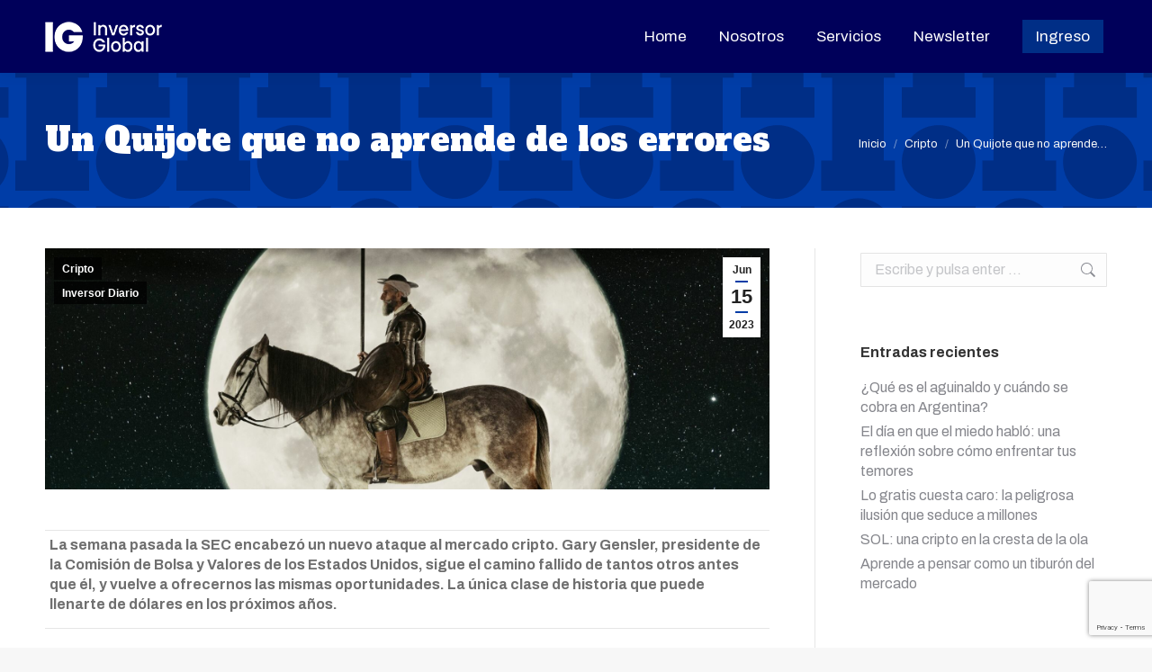

--- FILE ---
content_type: text/html; charset=UTF-8
request_url: https://news.inversorglobal.com/2023/06/un-quijote-que-no-aprende-de-los-errores/
body_size: 33545
content:
<!DOCTYPE html>
<!--[if !(IE 6) | !(IE 7) | !(IE 8)  ]><!-->
<html lang="es" class="no-js">
<!--<![endif]-->
<head>
	<meta charset="UTF-8" />
		<meta name="viewport" content="width=device-width, initial-scale=1, maximum-scale=1, user-scalable=0">
		<meta name="theme-color" content="#003ca6"/>	<link rel="profile" href="https://gmpg.org/xfn/11" />
	<meta name='robots' content='index, follow, max-image-preview:large, max-snippet:-1, max-video-preview:-1' />

	<!-- This site is optimized with the Yoast SEO plugin v26.8 - https://yoast.com/product/yoast-seo-wordpress/ -->
	<title>Un Quijote que no aprende de los errores - Inversor Global</title>
	<meta name="description" content="Finanzas personales, economía, mercados y política. Inversor Global es el medio económico mas confiable de habla hispana." />
	<link rel="canonical" href="https://news.inversorglobal.com/2023/06/un-quijote-que-no-aprende-de-los-errores/" />
	<meta property="og:locale" content="es_ES" />
	<meta property="og:type" content="article" />
	<meta property="og:title" content="Un Quijote que no aprende de los errores - Inversor Global" />
	<meta property="og:description" content="Finanzas personales, economía, mercados y política. Inversor Global es el medio económico mas confiable de habla hispana." />
	<meta property="og:url" content="https://news.inversorglobal.com/2023/06/un-quijote-que-no-aprende-de-los-errores/" />
	<meta property="og:site_name" content="Inversor Global" />
	<meta property="article:published_time" content="2023-06-15T20:36:21+00:00" />
	<meta property="article:modified_time" content="2023-10-26T14:59:29+00:00" />
	<meta property="og:image" content="https://news.inversorglobal.com/wp-content/uploads/2023/06/don-quijote.jpg" />
	<meta property="og:image:width" content="1920" />
	<meta property="og:image:height" content="1080" />
	<meta property="og:image:type" content="image/jpeg" />
	<meta name="author" content="Iñaki Apezteguia" />
	<meta name="twitter:card" content="summary_large_image" />
	<meta name="twitter:label1" content="Escrito por" />
	<meta name="twitter:data1" content="Iñaki Apezteguia" />
	<meta name="twitter:label2" content="Tiempo de lectura" />
	<meta name="twitter:data2" content="6 minutos" />
	<script type="application/ld+json" class="yoast-schema-graph">{"@context":"https://schema.org","@graph":[{"@type":"Article","@id":"https://news.inversorglobal.com/2023/06/un-quijote-que-no-aprende-de-los-errores/#article","isPartOf":{"@id":"https://news.inversorglobal.com/2023/06/un-quijote-que-no-aprende-de-los-errores/"},"author":{"name":"Iñaki Apezteguia","@id":"https://news.inversorglobal.com/#/schema/person/2e50b45c9f6665c9317e638db52e6360"},"headline":"Un Quijote que no aprende de los errores","datePublished":"2023-06-15T20:36:21+00:00","dateModified":"2023-10-26T14:59:29+00:00","mainEntityOfPage":{"@id":"https://news.inversorglobal.com/2023/06/un-quijote-que-no-aprende-de-los-errores/"},"wordCount":1192,"commentCount":0,"image":{"@id":"https://news.inversorglobal.com/2023/06/un-quijote-que-no-aprende-de-los-errores/#primaryimage"},"thumbnailUrl":"https://news.inversorglobal.com/wp-content/uploads/2023/06/don-quijote.jpg","articleSection":["Cripto","Inversor Diario"],"inLanguage":"es","potentialAction":[{"@type":"CommentAction","name":"Comment","target":["https://news.inversorglobal.com/2023/06/un-quijote-que-no-aprende-de-los-errores/#respond"]}]},{"@type":"WebPage","@id":"https://news.inversorglobal.com/2023/06/un-quijote-que-no-aprende-de-los-errores/","url":"https://news.inversorglobal.com/2023/06/un-quijote-que-no-aprende-de-los-errores/","name":"Un Quijote que no aprende de los errores - Inversor Global","isPartOf":{"@id":"https://news.inversorglobal.com/#website"},"primaryImageOfPage":{"@id":"https://news.inversorglobal.com/2023/06/un-quijote-que-no-aprende-de-los-errores/#primaryimage"},"image":{"@id":"https://news.inversorglobal.com/2023/06/un-quijote-que-no-aprende-de-los-errores/#primaryimage"},"thumbnailUrl":"https://news.inversorglobal.com/wp-content/uploads/2023/06/don-quijote.jpg","datePublished":"2023-06-15T20:36:21+00:00","dateModified":"2023-10-26T14:59:29+00:00","author":{"@id":"https://news.inversorglobal.com/#/schema/person/2e50b45c9f6665c9317e638db52e6360"},"description":"Finanzas personales, economía, mercados y política. Inversor Global es el medio económico mas confiable de habla hispana.","breadcrumb":{"@id":"https://news.inversorglobal.com/2023/06/un-quijote-que-no-aprende-de-los-errores/#breadcrumb"},"inLanguage":"es","potentialAction":[{"@type":"ReadAction","target":["https://news.inversorglobal.com/2023/06/un-quijote-que-no-aprende-de-los-errores/"]}]},{"@type":"ImageObject","inLanguage":"es","@id":"https://news.inversorglobal.com/2023/06/un-quijote-que-no-aprende-de-los-errores/#primaryimage","url":"https://news.inversorglobal.com/wp-content/uploads/2023/06/don-quijote.jpg","contentUrl":"https://news.inversorglobal.com/wp-content/uploads/2023/06/don-quijote.jpg","width":1920,"height":1080},{"@type":"BreadcrumbList","@id":"https://news.inversorglobal.com/2023/06/un-quijote-que-no-aprende-de-los-errores/#breadcrumb","itemListElement":[{"@type":"ListItem","position":1,"name":"Portada","item":"https://news.inversorglobal.com/"},{"@type":"ListItem","position":2,"name":"Un Quijote que no aprende de los errores"}]},{"@type":"WebSite","@id":"https://news.inversorglobal.com/#website","url":"https://news.inversorglobal.com/","name":"Inversor Global","description":"Inversiones y Finanzas","potentialAction":[{"@type":"SearchAction","target":{"@type":"EntryPoint","urlTemplate":"https://news.inversorglobal.com/?s={search_term_string}"},"query-input":{"@type":"PropertyValueSpecification","valueRequired":true,"valueName":"search_term_string"}}],"inLanguage":"es"},{"@type":"Person","@id":"https://news.inversorglobal.com/#/schema/person/2e50b45c9f6665c9317e638db52e6360","name":"Iñaki Apezteguia","image":{"@type":"ImageObject","inLanguage":"es","@id":"https://news.inversorglobal.com/#/schema/person/image/","url":"https://news.inversorglobal.com/wp-content/uploads/2021/07/inaki3-150x150.png","contentUrl":"https://news.inversorglobal.com/wp-content/uploads/2021/07/inaki3-150x150.png","caption":"Iñaki Apezteguia"},"description":"I&ntilde;aki es un inversor y educador argentino con una especializaci&oacute;n en tecnolog&iacute;as emergentes de la Universidad de Oxford. Pas&oacute; m&aacute;s de una d&eacute;cada asesorando empresas en cuanto a la innovaci&oacute;n de sus productos. Y desde hace cuatro a&ntilde;os, I&ntilde;aki se ha dedicado de lleno al mundo de la tecnolog&iacute;a blockchain, la misma que respalda a la mayor&iacute;a de las criptomonedas del mercado. • • Para poner en pr&aacute;ctica la estrategia de I&ntilde;aki e ir en b&uacute;squeda de ganancias millonarias mira esta presentaci&oacute;n: &nbsp;SIETE MONEDAS PARA EL MILL&Oacute;N DE D&Oacute;LARES&nbsp;","url":"https://news.inversorglobal.com/author/iapezteguia/"}]}</script>
	<!-- / Yoast SEO plugin. -->


<link rel="amphtml" href="https://news.inversorglobal.com/2023/06/un-quijote-que-no-aprende-de-los-errores/amp/" /><meta name="generator" content="AMP for WP 1.1.11"/><link rel='dns-prefetch' href='//fonts.bunny.net' />
<link rel='dns-prefetch' href='//fonts.googleapis.com' />
<link rel="alternate" type="application/rss+xml" title="Inversor Global &raquo; Feed" href="https://news.inversorglobal.com/feed/" />
<link rel="alternate" type="application/rss+xml" title="Inversor Global &raquo; Feed de los comentarios" href="https://news.inversorglobal.com/comments/feed/" />
<link rel="alternate" type="application/rss+xml" title="Inversor Global &raquo; Comentario Un Quijote que no aprende de los errores del feed" href="https://news.inversorglobal.com/2023/06/un-quijote-que-no-aprende-de-los-errores/feed/" />
<link rel="alternate" title="oEmbed (JSON)" type="application/json+oembed" href="https://news.inversorglobal.com/wp-json/oembed/1.0/embed?url=https%3A%2F%2Fnews.inversorglobal.com%2F2023%2F06%2Fun-quijote-que-no-aprende-de-los-errores%2F" />
<link rel="alternate" title="oEmbed (XML)" type="text/xml+oembed" href="https://news.inversorglobal.com/wp-json/oembed/1.0/embed?url=https%3A%2F%2Fnews.inversorglobal.com%2F2023%2F06%2Fun-quijote-que-no-aprende-de-los-errores%2F&#038;format=xml" />
		<!-- This site uses the Google Analytics by MonsterInsights plugin v9.11.1 - Using Analytics tracking - https://www.monsterinsights.com/ -->
		<!-- Nota: MonsterInsights no está actualmente configurado en este sitio. El dueño del sitio necesita identificarse usando su cuenta de Google Analytics en el panel de ajustes de MonsterInsights. -->
					<!-- No tracking code set -->
				<!-- / Google Analytics by MonsterInsights -->
		<style id='wp-img-auto-sizes-contain-inline-css'>
img:is([sizes=auto i],[sizes^="auto," i]){contain-intrinsic-size:3000px 1500px}
/*# sourceURL=wp-img-auto-sizes-contain-inline-css */
</style>
<style id='wp-emoji-styles-inline-css'>

	img.wp-smiley, img.emoji {
		display: inline !important;
		border: none !important;
		box-shadow: none !important;
		height: 1em !important;
		width: 1em !important;
		margin: 0 0.07em !important;
		vertical-align: -0.1em !important;
		background: none !important;
		padding: 0 !important;
	}
/*# sourceURL=wp-emoji-styles-inline-css */
</style>
<style id='wp-block-library-inline-css'>
:root{--wp-block-synced-color:#7a00df;--wp-block-synced-color--rgb:122,0,223;--wp-bound-block-color:var(--wp-block-synced-color);--wp-editor-canvas-background:#ddd;--wp-admin-theme-color:#007cba;--wp-admin-theme-color--rgb:0,124,186;--wp-admin-theme-color-darker-10:#006ba1;--wp-admin-theme-color-darker-10--rgb:0,107,160.5;--wp-admin-theme-color-darker-20:#005a87;--wp-admin-theme-color-darker-20--rgb:0,90,135;--wp-admin-border-width-focus:2px}@media (min-resolution:192dpi){:root{--wp-admin-border-width-focus:1.5px}}.wp-element-button{cursor:pointer}:root .has-very-light-gray-background-color{background-color:#eee}:root .has-very-dark-gray-background-color{background-color:#313131}:root .has-very-light-gray-color{color:#eee}:root .has-very-dark-gray-color{color:#313131}:root .has-vivid-green-cyan-to-vivid-cyan-blue-gradient-background{background:linear-gradient(135deg,#00d084,#0693e3)}:root .has-purple-crush-gradient-background{background:linear-gradient(135deg,#34e2e4,#4721fb 50%,#ab1dfe)}:root .has-hazy-dawn-gradient-background{background:linear-gradient(135deg,#faaca8,#dad0ec)}:root .has-subdued-olive-gradient-background{background:linear-gradient(135deg,#fafae1,#67a671)}:root .has-atomic-cream-gradient-background{background:linear-gradient(135deg,#fdd79a,#004a59)}:root .has-nightshade-gradient-background{background:linear-gradient(135deg,#330968,#31cdcf)}:root .has-midnight-gradient-background{background:linear-gradient(135deg,#020381,#2874fc)}:root{--wp--preset--font-size--normal:16px;--wp--preset--font-size--huge:42px}.has-regular-font-size{font-size:1em}.has-larger-font-size{font-size:2.625em}.has-normal-font-size{font-size:var(--wp--preset--font-size--normal)}.has-huge-font-size{font-size:var(--wp--preset--font-size--huge)}.has-text-align-center{text-align:center}.has-text-align-left{text-align:left}.has-text-align-right{text-align:right}.has-fit-text{white-space:nowrap!important}#end-resizable-editor-section{display:none}.aligncenter{clear:both}.items-justified-left{justify-content:flex-start}.items-justified-center{justify-content:center}.items-justified-right{justify-content:flex-end}.items-justified-space-between{justify-content:space-between}.screen-reader-text{border:0;clip-path:inset(50%);height:1px;margin:-1px;overflow:hidden;padding:0;position:absolute;width:1px;word-wrap:normal!important}.screen-reader-text:focus{background-color:#ddd;clip-path:none;color:#444;display:block;font-size:1em;height:auto;left:5px;line-height:normal;padding:15px 23px 14px;text-decoration:none;top:5px;width:auto;z-index:100000}html :where(.has-border-color){border-style:solid}html :where([style*=border-top-color]){border-top-style:solid}html :where([style*=border-right-color]){border-right-style:solid}html :where([style*=border-bottom-color]){border-bottom-style:solid}html :where([style*=border-left-color]){border-left-style:solid}html :where([style*=border-width]){border-style:solid}html :where([style*=border-top-width]){border-top-style:solid}html :where([style*=border-right-width]){border-right-style:solid}html :where([style*=border-bottom-width]){border-bottom-style:solid}html :where([style*=border-left-width]){border-left-style:solid}html :where(img[class*=wp-image-]){height:auto;max-width:100%}:where(figure){margin:0 0 1em}html :where(.is-position-sticky){--wp-admin--admin-bar--position-offset:var(--wp-admin--admin-bar--height,0px)}@media screen and (max-width:600px){html :where(.is-position-sticky){--wp-admin--admin-bar--position-offset:0px}}

/*# sourceURL=wp-block-library-inline-css */
</style><style id='wp-block-image-inline-css'>
.wp-block-image>a,.wp-block-image>figure>a{display:inline-block}.wp-block-image img{box-sizing:border-box;height:auto;max-width:100%;vertical-align:bottom}@media not (prefers-reduced-motion){.wp-block-image img.hide{visibility:hidden}.wp-block-image img.show{animation:show-content-image .4s}}.wp-block-image[style*=border-radius] img,.wp-block-image[style*=border-radius]>a{border-radius:inherit}.wp-block-image.has-custom-border img{box-sizing:border-box}.wp-block-image.aligncenter{text-align:center}.wp-block-image.alignfull>a,.wp-block-image.alignwide>a{width:100%}.wp-block-image.alignfull img,.wp-block-image.alignwide img{height:auto;width:100%}.wp-block-image .aligncenter,.wp-block-image .alignleft,.wp-block-image .alignright,.wp-block-image.aligncenter,.wp-block-image.alignleft,.wp-block-image.alignright{display:table}.wp-block-image .aligncenter>figcaption,.wp-block-image .alignleft>figcaption,.wp-block-image .alignright>figcaption,.wp-block-image.aligncenter>figcaption,.wp-block-image.alignleft>figcaption,.wp-block-image.alignright>figcaption{caption-side:bottom;display:table-caption}.wp-block-image .alignleft{float:left;margin:.5em 1em .5em 0}.wp-block-image .alignright{float:right;margin:.5em 0 .5em 1em}.wp-block-image .aligncenter{margin-left:auto;margin-right:auto}.wp-block-image :where(figcaption){margin-bottom:1em;margin-top:.5em}.wp-block-image.is-style-circle-mask img{border-radius:9999px}@supports ((-webkit-mask-image:none) or (mask-image:none)) or (-webkit-mask-image:none){.wp-block-image.is-style-circle-mask img{border-radius:0;-webkit-mask-image:url('data:image/svg+xml;utf8,<svg viewBox="0 0 100 100" xmlns="http://www.w3.org/2000/svg"><circle cx="50" cy="50" r="50"/></svg>');mask-image:url('data:image/svg+xml;utf8,<svg viewBox="0 0 100 100" xmlns="http://www.w3.org/2000/svg"><circle cx="50" cy="50" r="50"/></svg>');mask-mode:alpha;-webkit-mask-position:center;mask-position:center;-webkit-mask-repeat:no-repeat;mask-repeat:no-repeat;-webkit-mask-size:contain;mask-size:contain}}:root :where(.wp-block-image.is-style-rounded img,.wp-block-image .is-style-rounded img){border-radius:9999px}.wp-block-image figure{margin:0}.wp-lightbox-container{display:flex;flex-direction:column;position:relative}.wp-lightbox-container img{cursor:zoom-in}.wp-lightbox-container img:hover+button{opacity:1}.wp-lightbox-container button{align-items:center;backdrop-filter:blur(16px) saturate(180%);background-color:#5a5a5a40;border:none;border-radius:4px;cursor:zoom-in;display:flex;height:20px;justify-content:center;opacity:0;padding:0;position:absolute;right:16px;text-align:center;top:16px;width:20px;z-index:100}@media not (prefers-reduced-motion){.wp-lightbox-container button{transition:opacity .2s ease}}.wp-lightbox-container button:focus-visible{outline:3px auto #5a5a5a40;outline:3px auto -webkit-focus-ring-color;outline-offset:3px}.wp-lightbox-container button:hover{cursor:pointer;opacity:1}.wp-lightbox-container button:focus{opacity:1}.wp-lightbox-container button:focus,.wp-lightbox-container button:hover,.wp-lightbox-container button:not(:hover):not(:active):not(.has-background){background-color:#5a5a5a40;border:none}.wp-lightbox-overlay{box-sizing:border-box;cursor:zoom-out;height:100vh;left:0;overflow:hidden;position:fixed;top:0;visibility:hidden;width:100%;z-index:100000}.wp-lightbox-overlay .close-button{align-items:center;cursor:pointer;display:flex;justify-content:center;min-height:40px;min-width:40px;padding:0;position:absolute;right:calc(env(safe-area-inset-right) + 16px);top:calc(env(safe-area-inset-top) + 16px);z-index:5000000}.wp-lightbox-overlay .close-button:focus,.wp-lightbox-overlay .close-button:hover,.wp-lightbox-overlay .close-button:not(:hover):not(:active):not(.has-background){background:none;border:none}.wp-lightbox-overlay .lightbox-image-container{height:var(--wp--lightbox-container-height);left:50%;overflow:hidden;position:absolute;top:50%;transform:translate(-50%,-50%);transform-origin:top left;width:var(--wp--lightbox-container-width);z-index:9999999999}.wp-lightbox-overlay .wp-block-image{align-items:center;box-sizing:border-box;display:flex;height:100%;justify-content:center;margin:0;position:relative;transform-origin:0 0;width:100%;z-index:3000000}.wp-lightbox-overlay .wp-block-image img{height:var(--wp--lightbox-image-height);min-height:var(--wp--lightbox-image-height);min-width:var(--wp--lightbox-image-width);width:var(--wp--lightbox-image-width)}.wp-lightbox-overlay .wp-block-image figcaption{display:none}.wp-lightbox-overlay button{background:none;border:none}.wp-lightbox-overlay .scrim{background-color:#fff;height:100%;opacity:.9;position:absolute;width:100%;z-index:2000000}.wp-lightbox-overlay.active{visibility:visible}@media not (prefers-reduced-motion){.wp-lightbox-overlay.active{animation:turn-on-visibility .25s both}.wp-lightbox-overlay.active img{animation:turn-on-visibility .35s both}.wp-lightbox-overlay.show-closing-animation:not(.active){animation:turn-off-visibility .35s both}.wp-lightbox-overlay.show-closing-animation:not(.active) img{animation:turn-off-visibility .25s both}.wp-lightbox-overlay.zoom.active{animation:none;opacity:1;visibility:visible}.wp-lightbox-overlay.zoom.active .lightbox-image-container{animation:lightbox-zoom-in .4s}.wp-lightbox-overlay.zoom.active .lightbox-image-container img{animation:none}.wp-lightbox-overlay.zoom.active .scrim{animation:turn-on-visibility .4s forwards}.wp-lightbox-overlay.zoom.show-closing-animation:not(.active){animation:none}.wp-lightbox-overlay.zoom.show-closing-animation:not(.active) .lightbox-image-container{animation:lightbox-zoom-out .4s}.wp-lightbox-overlay.zoom.show-closing-animation:not(.active) .lightbox-image-container img{animation:none}.wp-lightbox-overlay.zoom.show-closing-animation:not(.active) .scrim{animation:turn-off-visibility .4s forwards}}@keyframes show-content-image{0%{visibility:hidden}99%{visibility:hidden}to{visibility:visible}}@keyframes turn-on-visibility{0%{opacity:0}to{opacity:1}}@keyframes turn-off-visibility{0%{opacity:1;visibility:visible}99%{opacity:0;visibility:visible}to{opacity:0;visibility:hidden}}@keyframes lightbox-zoom-in{0%{transform:translate(calc((-100vw + var(--wp--lightbox-scrollbar-width))/2 + var(--wp--lightbox-initial-left-position)),calc(-50vh + var(--wp--lightbox-initial-top-position))) scale(var(--wp--lightbox-scale))}to{transform:translate(-50%,-50%) scale(1)}}@keyframes lightbox-zoom-out{0%{transform:translate(-50%,-50%) scale(1);visibility:visible}99%{visibility:visible}to{transform:translate(calc((-100vw + var(--wp--lightbox-scrollbar-width))/2 + var(--wp--lightbox-initial-left-position)),calc(-50vh + var(--wp--lightbox-initial-top-position))) scale(var(--wp--lightbox-scale));visibility:hidden}}
/*# sourceURL=https://news.inversorglobal.com/wp-includes/blocks/image/style.min.css */
</style>
<style id='wp-block-image-theme-inline-css'>
:root :where(.wp-block-image figcaption){color:#555;font-size:13px;text-align:center}.is-dark-theme :root :where(.wp-block-image figcaption){color:#ffffffa6}.wp-block-image{margin:0 0 1em}
/*# sourceURL=https://news.inversorglobal.com/wp-includes/blocks/image/theme.min.css */
</style>
<style id='global-styles-inline-css'>
:root{--wp--preset--aspect-ratio--square: 1;--wp--preset--aspect-ratio--4-3: 4/3;--wp--preset--aspect-ratio--3-4: 3/4;--wp--preset--aspect-ratio--3-2: 3/2;--wp--preset--aspect-ratio--2-3: 2/3;--wp--preset--aspect-ratio--16-9: 16/9;--wp--preset--aspect-ratio--9-16: 9/16;--wp--preset--color--black: #000000;--wp--preset--color--cyan-bluish-gray: #abb8c3;--wp--preset--color--white: #ffffff;--wp--preset--color--pale-pink: #f78da7;--wp--preset--color--vivid-red: #cf2e2e;--wp--preset--color--luminous-vivid-orange: #ff6900;--wp--preset--color--luminous-vivid-amber: #fcb900;--wp--preset--color--light-green-cyan: #7bdcb5;--wp--preset--color--vivid-green-cyan: #00d084;--wp--preset--color--pale-cyan-blue: #8ed1fc;--wp--preset--color--vivid-cyan-blue: #0693e3;--wp--preset--color--vivid-purple: #9b51e0;--wp--preset--color--accent: #003ca6;--wp--preset--color--dark-gray: #111;--wp--preset--color--light-gray: #767676;--wp--preset--gradient--vivid-cyan-blue-to-vivid-purple: linear-gradient(135deg,rgb(6,147,227) 0%,rgb(155,81,224) 100%);--wp--preset--gradient--light-green-cyan-to-vivid-green-cyan: linear-gradient(135deg,rgb(122,220,180) 0%,rgb(0,208,130) 100%);--wp--preset--gradient--luminous-vivid-amber-to-luminous-vivid-orange: linear-gradient(135deg,rgb(252,185,0) 0%,rgb(255,105,0) 100%);--wp--preset--gradient--luminous-vivid-orange-to-vivid-red: linear-gradient(135deg,rgb(255,105,0) 0%,rgb(207,46,46) 100%);--wp--preset--gradient--very-light-gray-to-cyan-bluish-gray: linear-gradient(135deg,rgb(238,238,238) 0%,rgb(169,184,195) 100%);--wp--preset--gradient--cool-to-warm-spectrum: linear-gradient(135deg,rgb(74,234,220) 0%,rgb(151,120,209) 20%,rgb(207,42,186) 40%,rgb(238,44,130) 60%,rgb(251,105,98) 80%,rgb(254,248,76) 100%);--wp--preset--gradient--blush-light-purple: linear-gradient(135deg,rgb(255,206,236) 0%,rgb(152,150,240) 100%);--wp--preset--gradient--blush-bordeaux: linear-gradient(135deg,rgb(254,205,165) 0%,rgb(254,45,45) 50%,rgb(107,0,62) 100%);--wp--preset--gradient--luminous-dusk: linear-gradient(135deg,rgb(255,203,112) 0%,rgb(199,81,192) 50%,rgb(65,88,208) 100%);--wp--preset--gradient--pale-ocean: linear-gradient(135deg,rgb(255,245,203) 0%,rgb(182,227,212) 50%,rgb(51,167,181) 100%);--wp--preset--gradient--electric-grass: linear-gradient(135deg,rgb(202,248,128) 0%,rgb(113,206,126) 100%);--wp--preset--gradient--midnight: linear-gradient(135deg,rgb(2,3,129) 0%,rgb(40,116,252) 100%);--wp--preset--font-size--small: 13px;--wp--preset--font-size--medium: 20px;--wp--preset--font-size--large: 36px;--wp--preset--font-size--x-large: 42px;--wp--preset--font-family--d-din: d-din;--wp--preset--spacing--20: 0.44rem;--wp--preset--spacing--30: 0.67rem;--wp--preset--spacing--40: 1rem;--wp--preset--spacing--50: 1.5rem;--wp--preset--spacing--60: 2.25rem;--wp--preset--spacing--70: 3.38rem;--wp--preset--spacing--80: 5.06rem;--wp--preset--shadow--natural: 6px 6px 9px rgba(0, 0, 0, 0.2);--wp--preset--shadow--deep: 12px 12px 50px rgba(0, 0, 0, 0.4);--wp--preset--shadow--sharp: 6px 6px 0px rgba(0, 0, 0, 0.2);--wp--preset--shadow--outlined: 6px 6px 0px -3px rgb(255, 255, 255), 6px 6px rgb(0, 0, 0);--wp--preset--shadow--crisp: 6px 6px 0px rgb(0, 0, 0);}:where(body) { margin: 0; }.wp-site-blocks > .alignleft { float: left; margin-right: 2em; }.wp-site-blocks > .alignright { float: right; margin-left: 2em; }.wp-site-blocks > .aligncenter { justify-content: center; margin-left: auto; margin-right: auto; }:where(.is-layout-flex){gap: 0.5em;}:where(.is-layout-grid){gap: 0.5em;}.is-layout-flow > .alignleft{float: left;margin-inline-start: 0;margin-inline-end: 2em;}.is-layout-flow > .alignright{float: right;margin-inline-start: 2em;margin-inline-end: 0;}.is-layout-flow > .aligncenter{margin-left: auto !important;margin-right: auto !important;}.is-layout-constrained > .alignleft{float: left;margin-inline-start: 0;margin-inline-end: 2em;}.is-layout-constrained > .alignright{float: right;margin-inline-start: 2em;margin-inline-end: 0;}.is-layout-constrained > .aligncenter{margin-left: auto !important;margin-right: auto !important;}.is-layout-constrained > :where(:not(.alignleft):not(.alignright):not(.alignfull)){margin-left: auto !important;margin-right: auto !important;}body .is-layout-flex{display: flex;}.is-layout-flex{flex-wrap: wrap;align-items: center;}.is-layout-flex > :is(*, div){margin: 0;}body .is-layout-grid{display: grid;}.is-layout-grid > :is(*, div){margin: 0;}body{padding-top: 0px;padding-right: 0px;padding-bottom: 0px;padding-left: 0px;}a:where(:not(.wp-element-button)){text-decoration: underline;}:root :where(.wp-element-button, .wp-block-button__link){background-color: #32373c;border-width: 0;color: #fff;font-family: inherit;font-size: inherit;font-style: inherit;font-weight: inherit;letter-spacing: inherit;line-height: inherit;padding-top: calc(0.667em + 2px);padding-right: calc(1.333em + 2px);padding-bottom: calc(0.667em + 2px);padding-left: calc(1.333em + 2px);text-decoration: none;text-transform: inherit;}.has-black-color{color: var(--wp--preset--color--black) !important;}.has-cyan-bluish-gray-color{color: var(--wp--preset--color--cyan-bluish-gray) !important;}.has-white-color{color: var(--wp--preset--color--white) !important;}.has-pale-pink-color{color: var(--wp--preset--color--pale-pink) !important;}.has-vivid-red-color{color: var(--wp--preset--color--vivid-red) !important;}.has-luminous-vivid-orange-color{color: var(--wp--preset--color--luminous-vivid-orange) !important;}.has-luminous-vivid-amber-color{color: var(--wp--preset--color--luminous-vivid-amber) !important;}.has-light-green-cyan-color{color: var(--wp--preset--color--light-green-cyan) !important;}.has-vivid-green-cyan-color{color: var(--wp--preset--color--vivid-green-cyan) !important;}.has-pale-cyan-blue-color{color: var(--wp--preset--color--pale-cyan-blue) !important;}.has-vivid-cyan-blue-color{color: var(--wp--preset--color--vivid-cyan-blue) !important;}.has-vivid-purple-color{color: var(--wp--preset--color--vivid-purple) !important;}.has-accent-color{color: var(--wp--preset--color--accent) !important;}.has-dark-gray-color{color: var(--wp--preset--color--dark-gray) !important;}.has-light-gray-color{color: var(--wp--preset--color--light-gray) !important;}.has-black-background-color{background-color: var(--wp--preset--color--black) !important;}.has-cyan-bluish-gray-background-color{background-color: var(--wp--preset--color--cyan-bluish-gray) !important;}.has-white-background-color{background-color: var(--wp--preset--color--white) !important;}.has-pale-pink-background-color{background-color: var(--wp--preset--color--pale-pink) !important;}.has-vivid-red-background-color{background-color: var(--wp--preset--color--vivid-red) !important;}.has-luminous-vivid-orange-background-color{background-color: var(--wp--preset--color--luminous-vivid-orange) !important;}.has-luminous-vivid-amber-background-color{background-color: var(--wp--preset--color--luminous-vivid-amber) !important;}.has-light-green-cyan-background-color{background-color: var(--wp--preset--color--light-green-cyan) !important;}.has-vivid-green-cyan-background-color{background-color: var(--wp--preset--color--vivid-green-cyan) !important;}.has-pale-cyan-blue-background-color{background-color: var(--wp--preset--color--pale-cyan-blue) !important;}.has-vivid-cyan-blue-background-color{background-color: var(--wp--preset--color--vivid-cyan-blue) !important;}.has-vivid-purple-background-color{background-color: var(--wp--preset--color--vivid-purple) !important;}.has-accent-background-color{background-color: var(--wp--preset--color--accent) !important;}.has-dark-gray-background-color{background-color: var(--wp--preset--color--dark-gray) !important;}.has-light-gray-background-color{background-color: var(--wp--preset--color--light-gray) !important;}.has-black-border-color{border-color: var(--wp--preset--color--black) !important;}.has-cyan-bluish-gray-border-color{border-color: var(--wp--preset--color--cyan-bluish-gray) !important;}.has-white-border-color{border-color: var(--wp--preset--color--white) !important;}.has-pale-pink-border-color{border-color: var(--wp--preset--color--pale-pink) !important;}.has-vivid-red-border-color{border-color: var(--wp--preset--color--vivid-red) !important;}.has-luminous-vivid-orange-border-color{border-color: var(--wp--preset--color--luminous-vivid-orange) !important;}.has-luminous-vivid-amber-border-color{border-color: var(--wp--preset--color--luminous-vivid-amber) !important;}.has-light-green-cyan-border-color{border-color: var(--wp--preset--color--light-green-cyan) !important;}.has-vivid-green-cyan-border-color{border-color: var(--wp--preset--color--vivid-green-cyan) !important;}.has-pale-cyan-blue-border-color{border-color: var(--wp--preset--color--pale-cyan-blue) !important;}.has-vivid-cyan-blue-border-color{border-color: var(--wp--preset--color--vivid-cyan-blue) !important;}.has-vivid-purple-border-color{border-color: var(--wp--preset--color--vivid-purple) !important;}.has-accent-border-color{border-color: var(--wp--preset--color--accent) !important;}.has-dark-gray-border-color{border-color: var(--wp--preset--color--dark-gray) !important;}.has-light-gray-border-color{border-color: var(--wp--preset--color--light-gray) !important;}.has-vivid-cyan-blue-to-vivid-purple-gradient-background{background: var(--wp--preset--gradient--vivid-cyan-blue-to-vivid-purple) !important;}.has-light-green-cyan-to-vivid-green-cyan-gradient-background{background: var(--wp--preset--gradient--light-green-cyan-to-vivid-green-cyan) !important;}.has-luminous-vivid-amber-to-luminous-vivid-orange-gradient-background{background: var(--wp--preset--gradient--luminous-vivid-amber-to-luminous-vivid-orange) !important;}.has-luminous-vivid-orange-to-vivid-red-gradient-background{background: var(--wp--preset--gradient--luminous-vivid-orange-to-vivid-red) !important;}.has-very-light-gray-to-cyan-bluish-gray-gradient-background{background: var(--wp--preset--gradient--very-light-gray-to-cyan-bluish-gray) !important;}.has-cool-to-warm-spectrum-gradient-background{background: var(--wp--preset--gradient--cool-to-warm-spectrum) !important;}.has-blush-light-purple-gradient-background{background: var(--wp--preset--gradient--blush-light-purple) !important;}.has-blush-bordeaux-gradient-background{background: var(--wp--preset--gradient--blush-bordeaux) !important;}.has-luminous-dusk-gradient-background{background: var(--wp--preset--gradient--luminous-dusk) !important;}.has-pale-ocean-gradient-background{background: var(--wp--preset--gradient--pale-ocean) !important;}.has-electric-grass-gradient-background{background: var(--wp--preset--gradient--electric-grass) !important;}.has-midnight-gradient-background{background: var(--wp--preset--gradient--midnight) !important;}.has-small-font-size{font-size: var(--wp--preset--font-size--small) !important;}.has-medium-font-size{font-size: var(--wp--preset--font-size--medium) !important;}.has-large-font-size{font-size: var(--wp--preset--font-size--large) !important;}.has-x-large-font-size{font-size: var(--wp--preset--font-size--x-large) !important;}.has-d-din-font-family{font-family: var(--wp--preset--font-family--d-din) !important;}
/*# sourceURL=global-styles-inline-css */
</style>

<link rel='stylesheet' id='bookme-intlTelInput-css' href='https://news.inversorglobal.com/wp-content/plugins/bookme-free-appointment-booking-system/assets/front/css/intlTelInput.css?ver=4.2' media='all' />
<link rel='stylesheet' id='bookme-scroll-css' href='https://news.inversorglobal.com/wp-content/plugins/bookme-free-appointment-booking-system/assets/front/css/trackpad-scroll.css?ver=4.2' media='all' />
<link rel='stylesheet' id='bookme-css' href='https://news.inversorglobal.com/wp-content/plugins/bookme-free-appointment-booking-system/assets/front/css/bookme.css?ver=4.2' media='all' />
<link rel='stylesheet' id='contact-form-7-css' href='https://news.inversorglobal.com/wp-content/plugins/contact-form-7/includes/css/styles.css?ver=6.1.4' media='all' />
<link rel='stylesheet' id='uaf_client_css-css' href='https://news.inversorglobal.com/wp-content/uploads/useanyfont/uaf.css?ver=1764343348' media='all' />
<link rel='stylesheet' id='ppress-frontend-css' href='https://news.inversorglobal.com/wp-content/plugins/wp-user-avatar/assets/css/frontend.min.css?ver=4.16.8' media='all' />
<link rel='stylesheet' id='ppress-flatpickr-css' href='https://news.inversorglobal.com/wp-content/plugins/wp-user-avatar/assets/flatpickr/flatpickr.min.css?ver=4.16.8' media='all' />
<link rel='stylesheet' id='ppress-select2-css' href='https://news.inversorglobal.com/wp-content/plugins/wp-user-avatar/assets/select2/select2.min.css?ver=64d2e0a3b9e128acb0bdea305149e4a9' media='all' />
<link rel='stylesheet' id='the7-font-css' href='https://news.inversorglobal.com/wp-content/themes/dt-the7/fonts/icomoon-the7-font/icomoon-the7-font.min.css?ver=12.5.1' media='all' />
<link rel='stylesheet' id='the7-awesome-fonts-css' href='https://news.inversorglobal.com/wp-content/themes/dt-the7/fonts/FontAwesome/css/all.min.css?ver=12.5.1' media='all' />
<link rel='stylesheet' id='the7-awesome-fonts-back-css' href='https://news.inversorglobal.com/wp-content/themes/dt-the7/fonts/FontAwesome/back-compat.min.css?ver=12.5.1' media='all' />
<link rel='stylesheet' id='the7-Defaults-css' href='https://news.inversorglobal.com/wp-content/uploads/smile_fonts/Defaults/Defaults.css?ver=64d2e0a3b9e128acb0bdea305149e4a9' media='all' />
<link rel='stylesheet' id='sab-font-css' href='https://fonts.bunny.net/css?family=Alfa+Slab+One:400,700,400italic,700italic|Roboto:400,700,400italic,700italic&#038;subset=latin' media='all' />
<link rel='stylesheet' id='dt-web-fonts-css' href='https://fonts.googleapis.com/css?family=Roboto:400,500,600,700%7CRoboto+Condensed:400,600,700%7CArchivo:400,600,700%7CAlfa+Slab+One:400,600,700' media='all' />
<link rel='stylesheet' id='dt-main-css' href='https://news.inversorglobal.com/wp-content/themes/dt-the7/css/main.min.css?ver=12.5.1' media='all' />
<link rel='stylesheet' id='the7-custom-scrollbar-css' href='https://news.inversorglobal.com/wp-content/themes/dt-the7/lib/custom-scrollbar/custom-scrollbar.min.css?ver=12.5.1' media='all' />
<link rel='stylesheet' id='the7-wpbakery-css' href='https://news.inversorglobal.com/wp-content/themes/dt-the7/css/wpbakery.min.css?ver=12.5.1' media='all' />
<link rel='stylesheet' id='the7-core-css' href='https://news.inversorglobal.com/wp-content/plugins/dt-the7-core/assets/css/post-type.min.css?ver=2.7.12' media='all' />
<link rel='stylesheet' id='the7-css-vars-css' href='https://news.inversorglobal.com/wp-content/uploads/the7-css/css-vars.css?ver=deaa955f303a' media='all' />
<link rel='stylesheet' id='dt-custom-css' href='https://news.inversorglobal.com/wp-content/uploads/the7-css/custom.css?ver=deaa955f303a' media='all' />
<link rel='stylesheet' id='dt-media-css' href='https://news.inversorglobal.com/wp-content/uploads/the7-css/media.css?ver=deaa955f303a' media='all' />
<link rel='stylesheet' id='the7-mega-menu-css' href='https://news.inversorglobal.com/wp-content/uploads/the7-css/mega-menu.css?ver=deaa955f303a' media='all' />
<link rel='stylesheet' id='the7-elements-albums-portfolio-css' href='https://news.inversorglobal.com/wp-content/uploads/the7-css/the7-elements-albums-portfolio.css?ver=deaa955f303a' media='all' />
<link rel='stylesheet' id='the7-elements-css' href='https://news.inversorglobal.com/wp-content/uploads/the7-css/post-type-dynamic.css?ver=deaa955f303a' media='all' />
<link rel='stylesheet' id='style-css' href='https://news.inversorglobal.com/wp-content/themes/ig-tema/style.css?ver=12.5.1' media='all' />
<link rel='stylesheet' id='__EPYT__style-css' href='https://news.inversorglobal.com/wp-content/plugins/youtube-embed-plus/styles/ytprefs.min.css?ver=14.2.4' media='all' />
<style id='__EPYT__style-inline-css'>

                .epyt-gallery-thumb {
                        width: 33.333%;
                }
                
                         @media (min-width:0px) and (max-width: 767px) {
                            .epyt-gallery-rowbreak {
                                display: none;
                            }
                            .epyt-gallery-allthumbs[class*="epyt-cols"] .epyt-gallery-thumb {
                                width: 100% !important;
                            }
                          }
/*# sourceURL=__EPYT__style-inline-css */
</style>
<script src="https://news.inversorglobal.com/wp-includes/js/jquery/jquery.min.js?ver=3.7.1" id="jquery-core-js"></script>
<script src="https://news.inversorglobal.com/wp-includes/js/jquery/jquery-migrate.min.js?ver=3.4.1" id="jquery-migrate-js"></script>
<script src="https://news.inversorglobal.com/wp-content/plugins/bookme-free-appointment-booking-system/assets/front/js/jquery.scroll.min.js?ver=4.2" id="bookme-scroll-js"></script>
<script src="https://news.inversorglobal.com/wp-content/plugins/bookme-free-appointment-booking-system/assets/front/js/intlTelInput.min.js?ver=4.2" id="bookme-intlTelInput-js-js"></script>
<script src="https://news.inversorglobal.com/wp-includes/js/underscore.min.js?ver=1.13.7" id="underscore-js"></script>
<script src="https://news.inversorglobal.com/wp-includes/js/dist/vendor/moment.min.js?ver=2.30.1" id="moment-js"></script>
<script id="moment-js-after">
moment.updateLocale( 'es_ES', {"months":["enero","febrero","marzo","abril","mayo","junio","julio","agosto","septiembre","octubre","noviembre","diciembre"],"monthsShort":["Ene","Feb","Mar","Abr","May","Jun","Jul","Ago","Sep","Oct","Nov","Dic"],"weekdays":["domingo","lunes","martes","mi\u00e9rcoles","jueves","viernes","s\u00e1bado"],"weekdaysShort":["Dom","Lun","Mar","Mi\u00e9","Jue","Vie","S\u00e1b"],"week":{"dow":1},"longDateFormat":{"LT":"g:i a","LTS":null,"L":null,"LL":"j F, Y","LLL":"j \\d\\e F \\d\\e Y H:i","LLLL":null}} );
//# sourceURL=moment-js-after
</script>
<script src="https://news.inversorglobal.com/wp-content/plugins/bookme-free-appointment-booking-system/assets/front/js/clndr.js?ver=4.2" id="bookme-clndr-js-js"></script>
<script id="bookme-js-js-extra">
var Bookme = {"csrf_token":"a6b2e393a8","months":["enero","febrero","marzo","abril","mayo","junio","julio","agosto","septiembre","octubre","noviembre","diciembre"],"days":["domingo","lunes","martes","mi\u00e9rcoles","jueves","viernes","s\u00e1bado"],"daysShort":["Dom","Lun","Mar","Mi\u00e9","Jue","Vie","S\u00e1b"],"start_of_week":"1","ajaxurl":"https://news.inversorglobal.com/wp-admin/admin-ajax.php","required":{"staff":1},"final_step_url":"","intlTelInput":{"enabled":1,"utils":"https://news.inversorglobal.com/wp-content/plugins/bookme-free-appointment-booking-system/assets/front/js/intlTelInput.utils.js","country":"auto"},"woocommerce":{"enabled":0,"cart_url":""},"cart":{"enabled":0},"is_rtl":"0","not_available":"Not Available"};
//# sourceURL=bookme-js-js-extra
</script>
<script src="https://news.inversorglobal.com/wp-content/plugins/bookme-free-appointment-booking-system/assets/front/js/bookme.js?ver=4.2" id="bookme-js-js"></script>
<script data-jetpack-boost="ignore" src="//news.inversorglobal.com/wp-content/plugins/revslider/sr6/assets/js/rbtools.min.js?ver=6.7.29" id="tp-tools-js"></script>
<script data-jetpack-boost="ignore" src="//news.inversorglobal.com/wp-content/plugins/revslider/sr6/assets/js/rs6.min.js?ver=6.7.34" id="revmin-js"></script>
<script src="https://news.inversorglobal.com/wp-content/plugins/wp-user-avatar/assets/flatpickr/flatpickr.min.js?ver=4.16.8" id="ppress-flatpickr-js"></script>
<script src="https://news.inversorglobal.com/wp-content/plugins/wp-user-avatar/assets/select2/select2.min.js?ver=4.16.8" id="ppress-select2-js"></script>
<script id="dt-above-fold-js-extra">
var dtLocal = {"themeUrl":"https://news.inversorglobal.com/wp-content/themes/dt-the7","passText":"Para ver esta publicaci\u00f3n protegida, introduce la contrase\u00f1a debajo:","moreButtonText":{"loading":"Cargando...","loadMore":"Cargar m\u00e1s"},"postID":"117854","ajaxurl":"https://news.inversorglobal.com/wp-admin/admin-ajax.php","REST":{"baseUrl":"https://news.inversorglobal.com/wp-json/the7/v1","endpoints":{"sendMail":"/send-mail"}},"contactMessages":{"required":"One or more fields have an error. Please check and try again.","terms":"Please accept the privacy policy.","fillTheCaptchaError":"Please, fill the captcha."},"captchaSiteKey":"","ajaxNonce":"61960747f8","pageData":"","themeSettings":{"smoothScroll":"off","lazyLoading":false,"desktopHeader":{"height":75},"ToggleCaptionEnabled":"disabled","ToggleCaption":"Navigation","floatingHeader":{"showAfter":60,"showMenu":true,"height":60,"logo":{"showLogo":true,"html":"\u003Cimg class=\" preload-me\" src=\"https://news.inversorglobal.com/wp-content/uploads/2022/10/logo-ig-4.png\" srcset=\"https://news.inversorglobal.com/wp-content/uploads/2022/10/logo-ig-4.png 130w\" width=\"130\" height=\"34\"   sizes=\"130px\" alt=\"Inversor Global\" /\u003E","url":"https://news.inversorglobal.com/"}},"topLine":{"floatingTopLine":{"logo":{"showLogo":false,"html":""}}},"mobileHeader":{"firstSwitchPoint":1050,"secondSwitchPoint":778,"firstSwitchPointHeight":80,"secondSwitchPointHeight":60,"mobileToggleCaptionEnabled":"disabled","mobileToggleCaption":"Men\u00fa"},"stickyMobileHeaderFirstSwitch":{"logo":{"html":"\u003Cimg class=\" preload-me\" src=\"https://news.inversorglobal.com/wp-content/uploads/2022/10/logo-ig-3.png\" srcset=\"https://news.inversorglobal.com/wp-content/uploads/2022/10/logo-ig-3.png 130w\" width=\"130\" height=\"34\"   sizes=\"130px\" alt=\"Inversor Global\" /\u003E"}},"stickyMobileHeaderSecondSwitch":{"logo":{"html":"\u003Cimg class=\" preload-me\" src=\"https://news.inversorglobal.com/wp-content/uploads/2019/06/Inversor-Global-logo-pequeno.png\" srcset=\"https://news.inversorglobal.com/wp-content/uploads/2019/06/Inversor-Global-logo-pequeno.png 125w\" width=\"125\" height=\"48\"   sizes=\"125px\" alt=\"Inversor Global\" /\u003E"}},"sidebar":{"switchPoint":990},"boxedWidth":"1340px"},"VCMobileScreenWidth":"768"};
var dtShare = {"shareButtonText":{"facebook":"Compartir en Facebook","twitter":"Share on X","pinterest":"Tweet","linkedin":"Compartir en Linkedin","whatsapp":"Compartir en Whatsapp"},"overlayOpacity":"85"};
//# sourceURL=dt-above-fold-js-extra
</script>
<script src="https://news.inversorglobal.com/wp-content/themes/dt-the7/js/above-the-fold.min.js?ver=12.5.1" id="dt-above-fold-js"></script>
<script id="__ytprefs__-js-extra">
var _EPYT_ = {"ajaxurl":"https://news.inversorglobal.com/wp-admin/admin-ajax.php","security":"fb88e9af92","gallery_scrolloffset":"20","eppathtoscripts":"https://news.inversorglobal.com/wp-content/plugins/youtube-embed-plus/scripts/","eppath":"https://news.inversorglobal.com/wp-content/plugins/youtube-embed-plus/","epresponsiveselector":"[\"iframe.__youtube_prefs_widget__\"]","epdovol":"1","version":"14.2.4","evselector":"iframe.__youtube_prefs__[src], iframe[src*=\"youtube.com/embed/\"], iframe[src*=\"youtube-nocookie.com/embed/\"]","ajax_compat":"","maxres_facade":"eager","ytapi_load":"light","pause_others":"","stopMobileBuffer":"1","facade_mode":"","not_live_on_channel":""};
//# sourceURL=__ytprefs__-js-extra
</script>
<script src="https://news.inversorglobal.com/wp-content/plugins/youtube-embed-plus/scripts/ytprefs.min.js?ver=14.2.4" id="__ytprefs__-js"></script>
<script></script><link rel="https://api.w.org/" href="https://news.inversorglobal.com/wp-json/" /><link rel="alternate" title="JSON" type="application/json" href="https://news.inversorglobal.com/wp-json/wp/v2/posts/117854" /><link rel="EditURI" type="application/rsd+xml" title="RSD" href="https://news.inversorglobal.com/xmlrpc.php?rsd" />

<link rel='shortlink' href='https://news.inversorglobal.com/?p=117854' />
		<meta charset="utf-8">
		<meta name="abstract" content="Inversiones y Finanzas">
		<meta name="author" content="igadmin">
		<meta name="classification" content="Aprendiendo, Economía, Finanzas, Internacional, Inversor Diario, Mercado en 5 Minutos, Política, Varios">
		<meta name="copyright" content="Copyright Inversor Global - All rights Reserved.">
		<meta name="designer" content="átiblo">
		<meta name="distribution" content="Global">
		<meta name="language" content="es">
		<meta name="publisher" content="Inversor Global">
		<meta name="rating" content="General">
		<meta name="resource-type" content="Document">
		<meta name="revisit-after" content="3">
		<meta name="subject" content="Aprendiendo, Economía, Finanzas, Internacional, Inversor Diario, Mercado en 5 Minutos, Política, Varios">
		<meta name="template" content="IG Tema">
		<meta name="robots" content="index,follow">
		<meta name="google-site-verification" content="47FOfoCYarW8vkEMnr56soQvd9kfgxt6WPjvI6ARhRY" />


<!--BEGIN: TRACKING CODE MANAGER (v2.5.0) BY INTELLYWP.COM IN HEAD//-->
<!-- Google Tag Manager -->
<script>(function(w,d,s,l,i){w[l]=w[l]||[];w[l].push({'gtm.start':
new Date().getTime(),event:'gtm.js'});var f=d.getElementsByTagName(s)[0],
j=d.createElement(s),dl=l!='dataLayer'?'&l='+l:'';j.async=true;j.src=
'https://www.googletagmanager.com/gtm.js?id='+i+dl;f.parentNode.insertBefore(j,f);
})(window,document,'script','dataLayer','GTM-WBVGKPN');</script>
<!-- End Google Tag Manager -->
<!--END: https://wordpress.org/plugins/tracking-code-manager IN HEAD//--><link rel="pingback" href="https://news.inversorglobal.com/xmlrpc.php">
      <meta name="onesignal" content="wordpress-plugin"/>
            <script>

      window.OneSignalDeferred = window.OneSignalDeferred || [];

      OneSignalDeferred.push(function(OneSignal) {
        var oneSignal_options = {};
        window._oneSignalInitOptions = oneSignal_options;

        oneSignal_options['serviceWorkerParam'] = { scope: '/' };
oneSignal_options['serviceWorkerPath'] = 'OneSignalSDKWorker.js.php';

        OneSignal.Notifications.setDefaultUrl("https://news.inversorglobal.com");

        oneSignal_options['wordpress'] = true;
oneSignal_options['appId'] = '31e754d5-dada-4e75-b93d-b174839874e2';
oneSignal_options['allowLocalhostAsSecureOrigin'] = true;
oneSignal_options['welcomeNotification'] = { };
oneSignal_options['welcomeNotification']['title'] = "";
oneSignal_options['welcomeNotification']['message'] = "Gracias, pronto recibirás las novedades!";
oneSignal_options['path'] = "https://news.inversorglobal.com/wp-content/plugins/onesignal-free-web-push-notifications/sdk_files/";
oneSignal_options['promptOptions'] = { };
oneSignal_options['promptOptions']['actionMessage'] = "¿Querés recibir notificaciones sobre contenidos EXCLUSIVOS de Inversor Global?";
oneSignal_options['promptOptions']['acceptButtonText'] = "Si, quiero";
oneSignal_options['promptOptions']['cancelButtonText'] = "NO, gracias!";
              OneSignal.init(window._oneSignalInitOptions);
              OneSignal.Slidedown.promptPush()      });

      function documentInitOneSignal() {
        var oneSignal_elements = document.getElementsByClassName("OneSignal-prompt");

        var oneSignalLinkClickHandler = function(event) { OneSignal.Notifications.requestPermission(); event.preventDefault(); };        for(var i = 0; i < oneSignal_elements.length; i++)
          oneSignal_elements[i].addEventListener('click', oneSignalLinkClickHandler, false);
      }

      if (document.readyState === 'complete') {
           documentInitOneSignal();
      }
      else {
           window.addEventListener("load", function(event){
               documentInitOneSignal();
          });
      }
    </script>
<meta name="generator" content="Powered by WPBakery Page Builder - drag and drop page builder for WordPress."/>
<meta name="generator" content="Powered by Slider Revolution 6.7.34 - responsive, Mobile-Friendly Slider Plugin for WordPress with comfortable drag and drop interface." />
<style type="text/css">.saboxplugin-wrap{-webkit-box-sizing:border-box;-moz-box-sizing:border-box;-ms-box-sizing:border-box;box-sizing:border-box;border:1px solid #eee;width:100%;clear:both;display:block;overflow:hidden;word-wrap:break-word;position:relative}.saboxplugin-wrap .saboxplugin-gravatar{float:left;padding:0 20px 20px 20px}.saboxplugin-wrap .saboxplugin-gravatar img{max-width:100px;height:auto;border-radius:0;}.saboxplugin-wrap .saboxplugin-authorname{font-size:18px;line-height:1;margin:20px 0 0 20px;display:block}.saboxplugin-wrap .saboxplugin-authorname a{text-decoration:none}.saboxplugin-wrap .saboxplugin-authorname a:focus{outline:0}.saboxplugin-wrap .saboxplugin-desc{display:block;margin:5px 20px}.saboxplugin-wrap .saboxplugin-desc a{text-decoration:underline}.saboxplugin-wrap .saboxplugin-desc p{margin:5px 0 12px}.saboxplugin-wrap .saboxplugin-web{margin:0 20px 15px;text-align:left}.saboxplugin-wrap .sab-web-position{text-align:right}.saboxplugin-wrap .saboxplugin-web a{color:#ccc;text-decoration:none}.saboxplugin-wrap .saboxplugin-socials{position:relative;display:block;background:#fcfcfc;padding:5px;border-top:1px solid #eee}.saboxplugin-wrap .saboxplugin-socials a svg{width:20px;height:20px}.saboxplugin-wrap .saboxplugin-socials a svg .st2{fill:#fff; transform-origin:center center;}.saboxplugin-wrap .saboxplugin-socials a svg .st1{fill:rgba(0,0,0,.3)}.saboxplugin-wrap .saboxplugin-socials a:hover{opacity:.8;-webkit-transition:opacity .4s;-moz-transition:opacity .4s;-o-transition:opacity .4s;transition:opacity .4s;box-shadow:none!important;-webkit-box-shadow:none!important}.saboxplugin-wrap .saboxplugin-socials .saboxplugin-icon-color{box-shadow:none;padding:0;border:0;-webkit-transition:opacity .4s;-moz-transition:opacity .4s;-o-transition:opacity .4s;transition:opacity .4s;display:inline-block;color:#fff;font-size:0;text-decoration:inherit;margin:5px;-webkit-border-radius:0;-moz-border-radius:0;-ms-border-radius:0;-o-border-radius:0;border-radius:0;overflow:hidden}.saboxplugin-wrap .saboxplugin-socials .saboxplugin-icon-grey{text-decoration:inherit;box-shadow:none;position:relative;display:-moz-inline-stack;display:inline-block;vertical-align:middle;zoom:1;margin:10px 5px;color:#444;fill:#444}.clearfix:after,.clearfix:before{content:' ';display:table;line-height:0;clear:both}.ie7 .clearfix{zoom:1}.saboxplugin-socials.sabox-colored .saboxplugin-icon-color .sab-twitch{border-color:#38245c}.saboxplugin-socials.sabox-colored .saboxplugin-icon-color .sab-behance{border-color:#003eb0}.saboxplugin-socials.sabox-colored .saboxplugin-icon-color .sab-deviantart{border-color:#036824}.saboxplugin-socials.sabox-colored .saboxplugin-icon-color .sab-digg{border-color:#00327c}.saboxplugin-socials.sabox-colored .saboxplugin-icon-color .sab-dribbble{border-color:#ba1655}.saboxplugin-socials.sabox-colored .saboxplugin-icon-color .sab-facebook{border-color:#1e2e4f}.saboxplugin-socials.sabox-colored .saboxplugin-icon-color .sab-flickr{border-color:#003576}.saboxplugin-socials.sabox-colored .saboxplugin-icon-color .sab-github{border-color:#264874}.saboxplugin-socials.sabox-colored .saboxplugin-icon-color .sab-google{border-color:#0b51c5}.saboxplugin-socials.sabox-colored .saboxplugin-icon-color .sab-html5{border-color:#902e13}.saboxplugin-socials.sabox-colored .saboxplugin-icon-color .sab-instagram{border-color:#1630aa}.saboxplugin-socials.sabox-colored .saboxplugin-icon-color .sab-linkedin{border-color:#00344f}.saboxplugin-socials.sabox-colored .saboxplugin-icon-color .sab-pinterest{border-color:#5b040e}.saboxplugin-socials.sabox-colored .saboxplugin-icon-color .sab-reddit{border-color:#992900}.saboxplugin-socials.sabox-colored .saboxplugin-icon-color .sab-rss{border-color:#a43b0a}.saboxplugin-socials.sabox-colored .saboxplugin-icon-color .sab-sharethis{border-color:#5d8420}.saboxplugin-socials.sabox-colored .saboxplugin-icon-color .sab-soundcloud{border-color:#995200}.saboxplugin-socials.sabox-colored .saboxplugin-icon-color .sab-spotify{border-color:#0f612c}.saboxplugin-socials.sabox-colored .saboxplugin-icon-color .sab-stackoverflow{border-color:#a95009}.saboxplugin-socials.sabox-colored .saboxplugin-icon-color .sab-steam{border-color:#006388}.saboxplugin-socials.sabox-colored .saboxplugin-icon-color .sab-user_email{border-color:#b84e05}.saboxplugin-socials.sabox-colored .saboxplugin-icon-color .sab-tumblr{border-color:#10151b}.saboxplugin-socials.sabox-colored .saboxplugin-icon-color .sab-twitter{border-color:#0967a0}.saboxplugin-socials.sabox-colored .saboxplugin-icon-color .sab-vimeo{border-color:#0d7091}.saboxplugin-socials.sabox-colored .saboxplugin-icon-color .sab-windows{border-color:#003f71}.saboxplugin-socials.sabox-colored .saboxplugin-icon-color .sab-whatsapp{border-color:#003f71}.saboxplugin-socials.sabox-colored .saboxplugin-icon-color .sab-wordpress{border-color:#0f3647}.saboxplugin-socials.sabox-colored .saboxplugin-icon-color .sab-yahoo{border-color:#14002d}.saboxplugin-socials.sabox-colored .saboxplugin-icon-color .sab-youtube{border-color:#900}.saboxplugin-socials.sabox-colored .saboxplugin-icon-color .sab-xing{border-color:#000202}.saboxplugin-socials.sabox-colored .saboxplugin-icon-color .sab-mixcloud{border-color:#2475a0}.saboxplugin-socials.sabox-colored .saboxplugin-icon-color .sab-vk{border-color:#243549}.saboxplugin-socials.sabox-colored .saboxplugin-icon-color .sab-medium{border-color:#00452c}.saboxplugin-socials.sabox-colored .saboxplugin-icon-color .sab-quora{border-color:#420e00}.saboxplugin-socials.sabox-colored .saboxplugin-icon-color .sab-meetup{border-color:#9b181c}.saboxplugin-socials.sabox-colored .saboxplugin-icon-color .sab-goodreads{border-color:#000}.saboxplugin-socials.sabox-colored .saboxplugin-icon-color .sab-snapchat{border-color:#999700}.saboxplugin-socials.sabox-colored .saboxplugin-icon-color .sab-500px{border-color:#00557f}.saboxplugin-socials.sabox-colored .saboxplugin-icon-color .sab-mastodont{border-color:#185886}.sabox-plus-item{margin-bottom:20px}@media screen and (max-width:480px){.saboxplugin-wrap{text-align:center}.saboxplugin-wrap .saboxplugin-gravatar{float:none;padding:20px 0;text-align:center;margin:0 auto;display:block}.saboxplugin-wrap .saboxplugin-gravatar img{float:none;display:inline-block;display:-moz-inline-stack;vertical-align:middle;zoom:1}.saboxplugin-wrap .saboxplugin-desc{margin:0 10px 20px;text-align:center}.saboxplugin-wrap .saboxplugin-authorname{text-align:center;margin:10px 0 20px}}body .saboxplugin-authorname a,body .saboxplugin-authorname a:hover{box-shadow:none;-webkit-box-shadow:none}a.sab-profile-edit{font-size:16px!important;line-height:1!important}.sab-edit-settings a,a.sab-profile-edit{color:#0073aa!important;box-shadow:none!important;-webkit-box-shadow:none!important}.sab-edit-settings{margin-right:15px;position:absolute;right:0;z-index:2;bottom:10px;line-height:20px}.sab-edit-settings i{margin-left:5px}.saboxplugin-socials{line-height:1!important}.rtl .saboxplugin-wrap .saboxplugin-gravatar{float:right}.rtl .saboxplugin-wrap .saboxplugin-authorname{display:flex;align-items:center}.rtl .saboxplugin-wrap .saboxplugin-authorname .sab-profile-edit{margin-right:10px}.rtl .sab-edit-settings{right:auto;left:0}img.sab-custom-avatar{max-width:75px;}.saboxplugin-wrap .saboxplugin-authorname a,.saboxplugin-wrap .saboxplugin-authorname span {color:#000000;}.saboxplugin-wrap .saboxplugin-authorname {font-family:"Alfa Slab One";}.saboxplugin-wrap .saboxplugin-desc {font-family:Roboto;}.saboxplugin-wrap {margin-top:0px; margin-bottom:0px; padding: 0px 0px }.saboxplugin-wrap .saboxplugin-authorname {font-size:18px; line-height:25px;}.saboxplugin-wrap .saboxplugin-desc p, .saboxplugin-wrap .saboxplugin-desc {font-size:14px !important; line-height:21px !important;}.saboxplugin-wrap .saboxplugin-web {font-size:14px;}.saboxplugin-wrap .saboxplugin-socials a svg {width:18px;height:18px;}</style><style class='wp-fonts-local'>
@font-face{font-family:d-din;font-style:normal;font-weight:400;font-display:fallback;src:url('https://news.inversorglobal.com/wp-content/uploads/useanyfont/8731D-DIN.woff2') format('woff2');}
</style>
<link rel="icon" href="https://news.inversorglobal.com/wp-content/uploads/2019/06/favicon-inversor-global-small.png" type="image/png" sizes="16x16"/><link rel="icon" href="https://news.inversorglobal.com/wp-content/uploads/2019/06/favicon-inversor-global-med.png" type="image/png" sizes="32x32"/><script data-jetpack-boost="ignore">function setREVStartSize(e){
			//window.requestAnimationFrame(function() {
				window.RSIW = window.RSIW===undefined ? window.innerWidth : window.RSIW;
				window.RSIH = window.RSIH===undefined ? window.innerHeight : window.RSIH;
				try {
					var pw = document.getElementById(e.c).parentNode.offsetWidth,
						newh;
					pw = pw===0 || isNaN(pw) || (e.l=="fullwidth" || e.layout=="fullwidth") ? window.RSIW : pw;
					e.tabw = e.tabw===undefined ? 0 : parseInt(e.tabw);
					e.thumbw = e.thumbw===undefined ? 0 : parseInt(e.thumbw);
					e.tabh = e.tabh===undefined ? 0 : parseInt(e.tabh);
					e.thumbh = e.thumbh===undefined ? 0 : parseInt(e.thumbh);
					e.tabhide = e.tabhide===undefined ? 0 : parseInt(e.tabhide);
					e.thumbhide = e.thumbhide===undefined ? 0 : parseInt(e.thumbhide);
					e.mh = e.mh===undefined || e.mh=="" || e.mh==="auto" ? 0 : parseInt(e.mh,0);
					if(e.layout==="fullscreen" || e.l==="fullscreen")
						newh = Math.max(e.mh,window.RSIH);
					else{
						e.gw = Array.isArray(e.gw) ? e.gw : [e.gw];
						for (var i in e.rl) if (e.gw[i]===undefined || e.gw[i]===0) e.gw[i] = e.gw[i-1];
						e.gh = e.el===undefined || e.el==="" || (Array.isArray(e.el) && e.el.length==0)? e.gh : e.el;
						e.gh = Array.isArray(e.gh) ? e.gh : [e.gh];
						for (var i in e.rl) if (e.gh[i]===undefined || e.gh[i]===0) e.gh[i] = e.gh[i-1];
											
						var nl = new Array(e.rl.length),
							ix = 0,
							sl;
						e.tabw = e.tabhide>=pw ? 0 : e.tabw;
						e.thumbw = e.thumbhide>=pw ? 0 : e.thumbw;
						e.tabh = e.tabhide>=pw ? 0 : e.tabh;
						e.thumbh = e.thumbhide>=pw ? 0 : e.thumbh;
						for (var i in e.rl) nl[i] = e.rl[i]<window.RSIW ? 0 : e.rl[i];
						sl = nl[0];
						for (var i in nl) if (sl>nl[i] && nl[i]>0) { sl = nl[i]; ix=i;}
						var m = pw>(e.gw[ix]+e.tabw+e.thumbw) ? 1 : (pw-(e.tabw+e.thumbw)) / (e.gw[ix]);
						newh =  (e.gh[ix] * m) + (e.tabh + e.thumbh);
					}
					var el = document.getElementById(e.c);
					if (el!==null && el) el.style.height = newh+"px";
					el = document.getElementById(e.c+"_wrapper");
					if (el!==null && el) {
						el.style.height = newh+"px";
						el.style.display = "block";
					}
				} catch(e){
					console.log("Failure at Presize of Slider:" + e)
				}
			//});
		  };</script>
		<style id="wp-custom-css">
			.postid-116721 .saboxplugin-wrap{display:none !important}

.page-id-115797 .bx-viewport{
	height: 35px;
}


.page-id-115797 .tickercontainer span.ccpw_icon img {
	margin-top: 5;
} 		</style>
		<noscript><style> .wpb_animate_when_almost_visible { opacity: 1; }</style></noscript><link rel='stylesheet' id='rs-plugin-settings-css' href='//news.inversorglobal.com/wp-content/plugins/revslider/sr6/assets/css/rs6.css?ver=6.7.34' media='all' />
<style id='rs-plugin-settings-inline-css'>
#rs-demo-id {}
/*# sourceURL=rs-plugin-settings-inline-css */
</style>
</head>
<body id="the7-body" class="wp-singular post-template-default single single-post postid-117854 single-format-standard wp-embed-responsive wp-theme-dt-the7 wp-child-theme-ig-tema the7-core-ver-2.7.12 dt-responsive-on right-mobile-menu-close-icon ouside-menu-close-icon mobile-hamburger-close-bg-enable mobile-hamburger-close-bg-hover-enable  fade-medium-mobile-menu-close-icon fade-medium-menu-close-icon srcset-enabled btn-flat custom-btn-color custom-btn-hover-color phantom-fade phantom-shadow-decoration phantom-custom-logo-on sticky-mobile-header top-header first-switch-logo-left first-switch-menu-right second-switch-logo-left second-switch-menu-right right-mobile-menu layzr-loading-on popup-message-style the7-ver-12.5.1 dt-fa-compatibility wpb-js-composer js-comp-ver-8.4.1 vc_responsive">

<!--BEGIN: TRACKING CODE MANAGER (v2.5.0) BY INTELLYWP.COM IN BODY//-->
<meta name="facebook-domain-verification" content="fgufg0bwpb792bk4wv7x7x9bh307dc" />
<!-- Google Tag Manager (noscript) -->
<noscript><iframe src="https://www.googletagmanager.com/ns.html?id=GTM-WBVGKPN" height="0" width="0" style="display:none"></iframe></noscript>
<!-- End Google Tag Manager (noscript) -->
<!--END: https://wordpress.org/plugins/tracking-code-manager IN BODY//--><!-- The7 12.5.1 -->

<div id="page" >
	<a class="skip-link screen-reader-text" href="#content">Saltar al contenido</a>

<div class="masthead inline-header right full-height shadow-decoration shadow-mobile-header-decoration small-mobile-menu-icon dt-parent-menu-clickable show-sub-menu-on-hover show-mobile-logo"  role="banner">

	<div class="top-bar line-content top-bar-empty top-bar-line-hide">
	<div class="top-bar-bg" ></div>
	<div class="mini-widgets left-widgets"></div><div class="mini-widgets right-widgets"></div></div>

	<header class="header-bar">

		<div class="branding">
	<div id="site-title" class="assistive-text">Inversor Global</div>
	<div id="site-description" class="assistive-text">Inversiones y Finanzas</div>
	<a class="" href="https://news.inversorglobal.com/"><img class=" preload-me" src="https://news.inversorglobal.com/wp-content/uploads/2022/10/logo-ig-3.png" srcset="https://news.inversorglobal.com/wp-content/uploads/2022/10/logo-ig-3.png 130w" width="130" height="34"   sizes="130px" alt="Inversor Global" /><img class="mobile-logo preload-me" src="https://news.inversorglobal.com/wp-content/uploads/2019/06/Inversor-Global-logo-pequeno.png" srcset="https://news.inversorglobal.com/wp-content/uploads/2019/06/Inversor-Global-logo-pequeno.png 125w" width="125" height="48"   sizes="125px" alt="Inversor Global" /></a></div>

		<ul id="primary-menu" class="main-nav underline-decoration l-to-r-line outside-item-remove-margin"><li class="menu-item menu-item-type-custom menu-item-object-custom menu-item-116905 first depth-0"><a href='https://inversorglobal.com/' data-level='1' data-ps2id-api='true'><span class="menu-item-text"><span class="menu-text">Home</span></span></a></li> <li class="menu-item menu-item-type-custom menu-item-object-custom menu-item-116844 depth-0"><a href='https://www.inversorglobal.com/#nosotros' data-level='1' data-ps2id-api='true'><span class="menu-item-text"><span class="menu-text">Nosotros</span></span></a></li> <li class="menu-item menu-item-type-custom menu-item-object-custom menu-item-116907 depth-0"><a href='https://www.inversorglobal.com/#servicios' data-level='1' data-ps2id-api='true'><span class="menu-item-text"><span class="menu-text">Servicios</span></span></a></li> <li class="menu-item menu-item-type-custom menu-item-object-custom menu-item-112559 depth-0"><a href='https://suscripciongratuita.inversorglobal.com/web.php' target='_blank' data-level='1' data-ps2id-api='true'><span class="menu-item-text"><span class="menu-text">Newsletter</span></span></a></li> <li class="boton-ingreso menu-item menu-item-type-custom menu-item-object-custom menu-item-55 last depth-0"><a href='https://web.inversorglobal.com/' target='_blank' data-level='1' data-ps2id-api='true'><span class="menu-item-text"><span class="menu-text">Ingreso</span></span></a></li> </ul>
		
	</header>

</div>
<div role="navigation" aria-label="Main Menu" class="dt-mobile-header mobile-menu-show-divider">
	<div class="dt-close-mobile-menu-icon" aria-label="Close" role="button" tabindex="0"><div class="close-line-wrap"><span class="close-line"></span><span class="close-line"></span><span class="close-line"></span></div></div>	<ul id="mobile-menu" class="mobile-main-nav">
		<li class="menu-item menu-item-type-custom menu-item-object-custom menu-item-116905 first depth-0"><a href='https://inversorglobal.com/' data-level='1' data-ps2id-api='true'><span class="menu-item-text"><span class="menu-text">Home</span></span></a></li> <li class="menu-item menu-item-type-custom menu-item-object-custom menu-item-116844 depth-0"><a href='https://www.inversorglobal.com/#nosotros' data-level='1' data-ps2id-api='true'><span class="menu-item-text"><span class="menu-text">Nosotros</span></span></a></li> <li class="menu-item menu-item-type-custom menu-item-object-custom menu-item-116907 depth-0"><a href='https://www.inversorglobal.com/#servicios' data-level='1' data-ps2id-api='true'><span class="menu-item-text"><span class="menu-text">Servicios</span></span></a></li> <li class="menu-item menu-item-type-custom menu-item-object-custom menu-item-112559 depth-0"><a href='https://suscripciongratuita.inversorglobal.com/web.php' target='_blank' data-level='1' data-ps2id-api='true'><span class="menu-item-text"><span class="menu-text">Newsletter</span></span></a></li> <li class="boton-ingreso menu-item menu-item-type-custom menu-item-object-custom menu-item-55 last depth-0"><a href='https://web.inversorglobal.com/' target='_blank' data-level='1' data-ps2id-api='true'><span class="menu-item-text"><span class="menu-text">Ingreso</span></span></a></li> 	</ul>
	<div class='mobile-mini-widgets-in-menu'></div>
</div>


		<div class="page-title title-left solid-bg breadcrumbs-mobile-off page-title-responsive-enabled page-title-parallax-bg bg-img-enabled" data-prlx-speed="0.7">
			<div class="wf-wrap">

				<div class="page-title-head hgroup"><h1 class="entry-title">Un Quijote que no aprende de los errores</h1></div><div class="page-title-breadcrumbs"><div class="assistive-text">Estás aquí:</div><ol class="breadcrumbs text-small" itemscope itemtype="https://schema.org/BreadcrumbList"><li itemprop="itemListElement" itemscope itemtype="https://schema.org/ListItem"><a itemprop="item" href="https://news.inversorglobal.com/" title="Inicio"><span itemprop="name">Inicio</span></a><meta itemprop="position" content="1" /></li><li itemprop="itemListElement" itemscope itemtype="https://schema.org/ListItem"><a itemprop="item" href="https://news.inversorglobal.com/category/cripto/" title="Cripto"><span itemprop="name">Cripto</span></a><meta itemprop="position" content="2" /></li><li class="current" itemprop="itemListElement" itemscope itemtype="https://schema.org/ListItem"><span itemprop="name">Un Quijote que no aprende&hellip;</span><meta itemprop="position" content="3" /></li></ol></div>			</div>
		</div>

		

<div id="main" class="sidebar-right sidebar-divider-vertical">

	
	<div class="main-gradient"></div>
	<div class="wf-wrap">
	<div class="wf-container-main">

	

			<div id="content" class="content" role="main">

				
<article id="post-117854" class="single-postlike vertical-fancy-style post-117854 post type-post status-publish format-standard has-post-thumbnail category-cripto category-inversor-diario category-151 category-5 description-off">

	<div class="post-thumbnail"><div class="fancy-date"><a title="5:36 pm" href="https://news.inversorglobal.com/2023/06/15/"><span class="entry-month">Jun</span><span class="entry-date updated">15</span><span class="entry-year">2023</span></a></div><span class="fancy-categories"><a href="https://news.inversorglobal.com/category/cripto/" rel="category tag">Cripto</a><a href="https://news.inversorglobal.com/category/inversor-diario/" rel="category tag" style="background-color:#;color:#;">Inversor Diario</a></span><img class="preload-me lazy-load aspect" src="data:image/svg+xml,%3Csvg%20xmlns%3D&#39;http%3A%2F%2Fwww.w3.org%2F2000%2Fsvg&#39;%20viewBox%3D&#39;0%200%201920%20640&#39;%2F%3E" data-src="https://news.inversorglobal.com/wp-content/uploads/2023/06/don-quijote-1920x640.jpg" data-srcset="https://news.inversorglobal.com/wp-content/uploads/2023/06/don-quijote-1920x640.jpg 1920w" loading="eager" style="--ratio: 1920 / 640" sizes="(max-width: 1920px) 100vw, 1920px" width="1920" height="640"  title="don quijote" alt="" /></div><div class="entry-content"><table>
<tbody>
<tr>
<th class="m_-2046131979372940617textbajada" width="800">
<p class="m_-2046131979372940617textbajada" style="text-align: left;">La semana pasada la SEC encabezó un nuevo ataque al mercado cripto. Gary Gensler, presidente de la Comisión de Bolsa y Valores de los Estados Unidos, sigue el camino fallido de tantos otros antes que él, y vuelve a ofrecernos las mismas oportunidades. La única clase de historia que puede llenarte de dólares en los próximos años.</p>
</th>
</tr>
</tbody>
</table>
<p>&nbsp;</p>
<p>Pobre Gary Gensler.</p>
<p>El presidente de la Comisión de Bolsa y Valores de Estados Unidos (la llamada “SEC”) está frente a una tarea ingrata: detener la marea.</p>
<p>Cada tanto, y cada vez más, escuchamos de los “ataques de los reguladores” a cripto.</p>
<p>Y déjame decirte algo: es algo bueno que haya regulación en el mercado masivo de criptomonedas.</p>
<p>Es bueno que las personas no tengan que ser expertos cripto y puedan comprar criptomonedas, aprovechar sus beneficios y comerciar libremente con ellas a través de empresas confiables.</p>
<p>Casos como Mt. Gox o FTX demuestran que está bien que el gran mercado cripto tenga controles. Finalmente, cripto se creó como un sistema de confianza cero en las instituciones financieras.</p>
<p>Siempre que surgen nuevas tecnologías y nuevas prácticas, debe surgir la regulación que administre de alguna manera las “buenas prácticas” dentro de ellas.</p>
<p>Con internet y las redes sociales, por ejemplo, surgió el “<a href="https://events-c.p.inversorglobal.com/z/um03fai89?uid=9ae2be7c-06d5-4e59-84d3-0e63baba6c37&amp;mid=08aa05d4-b4a2-4cf3-b34f-f559c8de0ad5&amp;utid=9ae2be7c-06d5-4e59-84d3-0e63baba6c37-IGAMALL&amp;bsft_ek=2023-06-15T13%3A00%3A42Z&amp;pk=9af7e75d8e2ece4c697394c6a92d27b9&amp;utm_campaign=NE_ID_LAT_MCR_BN_15%2F06%2F23&amp;vid2=a3b66ddb87c4154b5cff8e62510587aff32ca0d47158b209f2b0b6b5453e2c41154c961a271879c53052bfbf199eca04&amp;bsft_mime_type=html&amp;bsft_tv=3&amp;bsft_lx=1" target="_blank" rel="noopener" data-saferedirecturl="https://www.google.com/url?q=https://events-c.p.inversorglobal.com/z/um03fai89?uid%3D9ae2be7c-06d5-4e59-84d3-0e63baba6c37%26mid%3D08aa05d4-b4a2-4cf3-b34f-f559c8de0ad5%26utid%3D9ae2be7c-06d5-4e59-84d3-0e63baba6c37-IGAMALL%26bsft_ek%3D2023-06-15T13%253A00%253A42Z%26pk%3D9af7e75d8e2ece4c697394c6a92d27b9%26utm_campaign%3DNE_ID_LAT_MCR_BN_15%252F06%252F23%26vid2%3Da3b66ddb87c4154b5cff8e62510587aff32ca0d47158b209f2b0b6b5453e2c41154c961a271879c53052bfbf199eca04%26bsft_mime_type%3Dhtml%26bsft_tv%3D3%26bsft_lx%3D1&amp;source=gmail&amp;ust=1687005676239000&amp;usg=AOvVaw0uGgyeGVfF1OiV4Ukwdzxf"><b>derecho al olvido</b></a>”, una forma de protección y administración de datos privados de las personas.</p>
<p>Sin embargo, el bueno de Gary está yendo mucho más allá en su cruzada cripto. Se lanza con su caballo enclenque a derrotar molinos de viento. Pareciera que quiere detener la marea cripto.</p>
<p>Durante la semana pasada las denuncias fueron dos.</p>
<p>Una contra Binance y su CEO, Changpeng Zhao, al respecto de “mezclar” los fondos de los usuarios de Binance US con los activos de la empresa (y administrarlos entonces por fuera de la regulación estadounidense).</p>
<p>La otra, respecto al otro gigante, Coinbase, sobre la gestión de activos a los que no está habilitado para comerciar (si tomamos a “ciertas” criptomonedas como valores, regulados por la SEC).</p>
<p>Lo cierto es que, por lo general, la regulación llega <i>después</i> de la práctica, y a la vez las regulaciones incipientes generan grises. ¿Por qué ciertas criptomonedas serían valores regulados y otras no?</p>
<p>Hace unos meses, debió declararlo en el Congreso de Estados Unidos y no supo hacerlo. De hecho, <a href="https://events-c.p.inversorglobal.com/z/qcc84bu4n?uid=9ae2be7c-06d5-4e59-84d3-0e63baba6c37&amp;mid=08aa05d4-b4a2-4cf3-b34f-f559c8de0ad5&amp;utid=9ae2be7c-06d5-4e59-84d3-0e63baba6c37-IGAMALL&amp;bsft_ek=2023-06-15T13%3A00%3A42Z&amp;pk=9af7e75d8e2ece4c697394c6a92d27b9&amp;utm_campaign=NE_ID_LAT_MCR_BN_15%2F06%2F23&amp;vid2=a3b66ddb87c4154b5cff8e62510587aff32ca0d47158b209f2b0b6b5453e2c41154c961a271879c53052bfbf199eca04&amp;bsft_mime_type=html&amp;bsft_tv=3&amp;bsft_lx=2" target="_blank" rel="noopener" data-saferedirecturl="https://www.google.com/url?q=https://events-c.p.inversorglobal.com/z/qcc84bu4n?uid%3D9ae2be7c-06d5-4e59-84d3-0e63baba6c37%26mid%3D08aa05d4-b4a2-4cf3-b34f-f559c8de0ad5%26utid%3D9ae2be7c-06d5-4e59-84d3-0e63baba6c37-IGAMALL%26bsft_ek%3D2023-06-15T13%253A00%253A42Z%26pk%3D9af7e75d8e2ece4c697394c6a92d27b9%26utm_campaign%3DNE_ID_LAT_MCR_BN_15%252F06%252F23%26vid2%3Da3b66ddb87c4154b5cff8e62510587aff32ca0d47158b209f2b0b6b5453e2c41154c961a271879c53052bfbf199eca04%26bsft_mime_type%3Dhtml%26bsft_tv%3D3%26bsft_lx%3D2&amp;source=gmail&amp;ust=1687005676239000&amp;usg=AOvVaw3v4aOpRZVFXxjLlJG6nONs"><b>fue <i>apaleado</i> allí</b></a> por los congresistas más pro-cripto.</p>
<p>El enfoque agresivo de Gensler es inútil. No lo ha inventado él, de hecho, lo hemos visto muchas veces antes… y nunca funcionó.</p>
<p>Déjame mostrártelo con los precios de bitcoin:</p>
<p><img decoding="async" class="CToWUd a6T" tabindex="0" src="https://ci4.googleusercontent.com/proxy/m9G9ws_DpEnumPHMktZhtjEJkmUHTKhHhnlny-AKQsXjnmtPcxAu-F_JcDoWIjLcuYwdfi83dy8NWt-9vBcC_rBoZtBfIxgIdmV9UmvxuxGHvH_mdICx058DCg=s0-d-e1-ft#https://cdn2.inversorglobal.com/Email-Marketing/NEWS/6b_230614153251.png" width="90%" align="center" data-bit="iit" /><br />
<i>Precios de bitcoin entre 2019 y hoy. Fuente: TradingView.</i></p>
<p>En 2019 estábamos saliendo del criptoinvierno de 2018, donde los precios de bitcoin cayeron de USD 20.000 a USD 3.500. Lo natural del ciclo económico de 4 años de cripto del que solemos hablar.</p>
<p>Como puedes ver, hubo un fuerte raid alcista al comienzo de 2019, como sucedió en este 2023 (<i>4 años después&#8230;</i>).</p>
<p>El catalizador en este caso fueron los bajos precios de cripto en un mercado mucho más establecido. En aquel momento, había sido una noticia impresionante: Facebook, el gigante de las redes sociales (la tecnología del momento) iba a lanzar su propia criptomoneda para el comercio de sus usuarios.</p>
<p>La policía no tardó en llegar:</p>
<p><img decoding="async" class="CToWUd a6T" tabindex="0" src="https://ci4.googleusercontent.com/proxy/Wxgm2fBX1pjN82-dId-nWamvJJwuFrC-PlhNAE37LgffCySNcpOd9AXi0YjwGG7KayB5xgDc1ToF4KIQD8ixkHIHOBySBihYftAvNcFs0m42bDmOi77qZ3W2WQ=s0-d-e1-ft#https://cdn2.inversorglobal.com/Email-Marketing/NEWS/6c_230614153251.png" width="90%" align="center" data-bit="iit" /><br />
<i>Fuente: Infobae 2019</i></p>
<p>En julio de 2019, comienza un sendero lateral-bajista para Facebook hasta fin de año. De los USD 13.000 cayó hasta los USD 6.500. Está marcado por el primer rectángulo en el gráfico de arriba.</p>
<p>Cripto siguió ahí, nada grave sucedió.</p>
<p>Luego llegó el segundo rectángulo, en 2021. Allí fue cuando el gobierno chino decidió prohibir el comercio y el minado de criptomonedas.</p>
<p>China era el principal minero de bitcoin en el mundo, con lo cual esta restricción seguramente mataría a bitcoin, ¿no es cierto…?, ¿cómo podría sobrevivir bitcoin cuando la más grande porción de sus productores clausuró las “fábricas” de un día para el otro?</p>
<p>Bueno, bitcoin lo tiene previsto. Mientras haya 1 equipo minando bitcoin, continuará allí. En dos meses el miedo del mercado se disipó y allí seguía, bitcoin, escalando hacia su último máximo histórico.</p>
<p>La policía china tampoco logró afectar a cripto. El desarrollo solo continúa.</p>
<p>Luego llegó el criptoinvierno (2022, como 2018 y 2014 antes&#8230; <i>cada 4 años</i>). Ahí vemos dos rectángulos más, la quiebra del proyecto Terra y la de FTX después.</p>
<p>Terra era la gran promesa de las finanzas cripto, cuyo “boom” fue su stablecoin UST, que ofrecía rendimientos anuales de 25% en dólares cuando los del bono del Tesoro estadounidense (es decir, el de los dueños y controladores del dólar) ofrecían 3% anual.</p>
<p>Pequeñas y grandes empresas cripto ofrecían esta oportunidad a cualquiera que quisiera tomarla. La destrucción de valor fue inmensa cuando explotó la burbuja.</p>
<p>Los reguladores vieron cómo sucedía sin hacer nada.</p>
<p>Luego, en noviembre, quebró el segundo exchange más importante de Estados Unidos cuando salió a la luz (gracias a su, primero benefactor y finalmente verdugo, Binance) que sus registros de fondos estaban falseados.</p>
<p>FTX era el exchange favorito de los reguladores estadounidenses. De hecho, Gensler se había reunido varias veces con Sam Bankman-Fried, su CEO.</p>
<p>A pesar de todo esto, aquí está cripto.</p>
<p>Y Gensler, demasiado tarde y demasiado torpe, encara una cruzada regulatoria contra los gigantes del comercio centralizado de criptomonedas.</p>
<p>Que no se malentienda: la regulación es necesaria para el comercio centralizado y bien por Gensler si, efectivamente, estos exchanges no están abrazando las buenas prácticas del negocio.</p>
<p>Pero está claro que los motivos de estos movimientos no son sanear el ecosistema, sino más bien doblegarlo. Y tanto como en el caso de Libra como en el caso de China, eventualmente quedará en claro que están intentando detener la marea&#8230;</p>
<p>El espacio centralizado es solo uno de los accesos a cripto. Cada vez más las opciones descentralizadas facilitan las operaciones y se vuelven más accesibles. Y esto se acelera si pensamos en el crecimiento de la educación digital que trajo consigo la pandemia y la necesidad de prácticas y consumos digitales que impulsó.</p>
<p>Ahora&#8230; ¿qué hacer con todo esto?</p>
<p><b>Aprovecharlo</b>.</p>
<p>Hoy la acción se concentra en bitcoin, lo cual hace que los movimientos bajistas que se potencian en el sector de altcoins dejen a criptoactivos de valor incluso en sus mínimos históricos.</p>
<p>Citando a Warren Buffet: <i>soy miedoso cuando todos son codiciosos, y codicioso cuando los demás tienen miedo</i>.</p>
<p>Como lo dijo Ki Young Ju, el CEO de CryptoQuant, en su cuenta de Twitter:</p>
<p><img decoding="async" class="CToWUd a6T" tabindex="0" src="https://ci4.googleusercontent.com/proxy/d1bYvtd41SBbylKNUn_gDfExhBzIl94jKZ2alFVUyzQ8vMqw0X1C8QcjZ4SHMg9Qmrwexl070EQicqHBvJt537eRHyBPpQbGTZgRvLqfopoy95SDqKwyuKpR2Q=s0-d-e1-ft#https://cdn2.inversorglobal.com/Email-Marketing/NEWS/6d_230614153251.png" width="90%" align="center" data-bit="iit" /><br />
<i>Fuente: Twitter</i></p>
<p>Sabemos que veremos un mercado lateral alcista por los próximos meses, y esto no es razón para alejarse sino, más bien, para aprovechar: <b>los ganadores del mercado alcista serán los que mejor hayan posicionado sus carteras durante estos meses</b>.</p>
<p>Pobre Gary Gensler.</p>
<p>Y muchas gracias, Gary.</p>
<p>¡Hasta la próxima!</p>
<p><b><i>Iñaki Apezteguia</i></b></p>
<div class="saboxplugin-wrap" itemtype="http://schema.org/Person" itemscope itemprop="author"><div class="saboxplugin-tab"><div class="saboxplugin-gravatar"><img data-del="avatar" alt="Iñaki Apezteguia" src='https://news.inversorglobal.com/wp-content/uploads/2021/07/inaki3-150x150.png' class='avatar pp-user-avatar avatar-100 photo ' height='100' width='100'/></div><div class="saboxplugin-authorname"><a href="https://news.inversorglobal.com/author/iapezteguia/" class="vcard author" rel="author"><span class="fn">Iñaki Apezteguia</span></a></div><div class="saboxplugin-desc"><div itemprop="description"><p><strong>I&ntilde;aki</strong> es un inversor y educador argentino con una especializaci&oacute;n en tecnolog&iacute;as emergentes de la <strong>Universidad de Oxford</strong>. Pas&oacute; m&aacute;s de una d&eacute;cada asesorando empresas en cuanto a la innovaci&oacute;n de sus productos. Y desde hace cuatro a&ntilde;os, I&ntilde;aki se ha dedicado de lleno al mundo de la <strong>tecnolog&iacute;a blockchain</strong>, la misma que respalda a la mayor&iacute;a de las criptomonedas del mercado.</p>
<ul>
<li style="list-style-type:none">
<ul>
<li>Para poner en pr&aacute;ctica la estrategia de I&ntilde;aki e ir en b&uacute;squeda de ganancias millonarias mira esta presentaci&oacute;n:</li>
</ul>
</li>
</ul>
<h3><strong><em><span style="background-color:#3498db">&nbsp;</span><a href="https://mtr.bio/7monedas" rel="noopener" target="_blank"><span style="color:#ffffff"><span style="background-color:#3498db">SIETE MONEDAS PARA EL MILL&Oacute;N DE D&Oacute;LARES</span></span></a><span style="background-color:#3498db">&nbsp;</span></em></strong></h3>
</div></div><div class="clearfix"></div></div></div></div><div class="post-meta wf-mobile-collapsed"><div class="entry-meta"><span class="category-link">Categorías:&nbsp;<a href="https://news.inversorglobal.com/category/cripto/" >Cripto</a>, <a href="https://news.inversorglobal.com/category/inversor-diario/" >Inversor Diario</a></span><a href="https://news.inversorglobal.com/2023/06/15/" title="5:36 pm" class="data-link" rel="bookmark"><time class="entry-date updated" datetime="2023-06-15T17:36:21-03:00">15 junio, 2023</time></a><a href="https://news.inversorglobal.com/2023/06/un-quijote-que-no-aprende-de-los-errores/#respond" class="comment-link" >Deja un comentario</a></div></div><nav class="navigation post-navigation" role="navigation"><h2 class="screen-reader-text">Navegación entre publicaciones</h2><div class="nav-links"><a class="nav-previous" href="https://news.inversorglobal.com/2023/06/optimiza-tu-trading-con-estos-5-consejos/" rel="prev"><svg version="1.1" id="Layer_1" xmlns="http://www.w3.org/2000/svg" xmlns:xlink="http://www.w3.org/1999/xlink" x="0px" y="0px" viewBox="0 0 16 16" style="enable-background:new 0 0 16 16;" xml:space="preserve"><path class="st0" d="M11.4,1.6c0.2,0.2,0.2,0.5,0,0.7c0,0,0,0,0,0L5.7,8l5.6,5.6c0.2,0.2,0.2,0.5,0,0.7s-0.5,0.2-0.7,0l-6-6c-0.2-0.2-0.2-0.5,0-0.7c0,0,0,0,0,0l6-6C10.8,1.5,11.2,1.5,11.4,1.6C11.4,1.6,11.4,1.6,11.4,1.6z"/></svg><span class="meta-nav" aria-hidden="true">Anterior</span><span class="screen-reader-text">Publicación anterior:</span><span class="post-title h4-size">Optimiza tu trading con estos 5 consejos</span></a><a class="nav-next" href="https://news.inversorglobal.com/2023/06/se-viene-un-plan-de-estabilizacion-en-argentina-y-es-clave-entender-como-nos-puede-afectar/" rel="next"><svg version="1.1" id="Layer_1" xmlns="http://www.w3.org/2000/svg" xmlns:xlink="http://www.w3.org/1999/xlink" x="0px" y="0px" viewBox="0 0 16 16" style="enable-background:new 0 0 16 16;" xml:space="preserve"><path class="st0" d="M4.6,1.6c0.2-0.2,0.5-0.2,0.7,0c0,0,0,0,0,0l6,6c0.2,0.2,0.2,0.5,0,0.7c0,0,0,0,0,0l-6,6c-0.2,0.2-0.5,0.2-0.7,0s-0.2-0.5,0-0.7L10.3,8L4.6,2.4C4.5,2.2,4.5,1.8,4.6,1.6C4.6,1.6,4.6,1.6,4.6,1.6z"/></svg><span class="meta-nav" aria-hidden="true">Siguiente</span><span class="screen-reader-text">Publicación siguiente:</span><span class="post-title h4-size">Se viene un plan de estabilización en Argentina y es clave entender como nos puede afectar</span></a></div></nav><div class="single-related-posts"><h3>También puede interesarte</h3><section class="items-grid"><div class=" related-item"><article class="post-format-standard"><div class="mini-post-img"><a class="alignleft post-rollover layzr-bg" href="https://news.inversorglobal.com/2025/09/sol-una-cripto-en-la-cresta-de-la-ola/" aria-label="Post image"><img class="preload-me lazy-load aspect" src="data:image/svg+xml,%3Csvg%20xmlns%3D&#39;http%3A%2F%2Fwww.w3.org%2F2000%2Fsvg&#39;%20viewBox%3D&#39;0%200%20110%2080&#39;%2F%3E" data-src="https://news.inversorglobal.com/wp-content/uploads/2025/09/unnamed-1-1.png" data-srcset="https://news.inversorglobal.com/wp-content/uploads/2025/09/unnamed-1-1.png 110w" loading="eager" style="--ratio: 110 / 80" sizes="(max-width: 110px) 100vw, 110px" width="110" height="80"  alt="" /></a></div><div class="post-content"><a href="https://news.inversorglobal.com/2025/09/sol-una-cripto-en-la-cresta-de-la-ola/">SOL: una cripto en la cresta de la ola</a><br /><time class="text-secondary" datetime="2025-09-15T14:22:14-03:00">15 septiembre, 2025</time></div></article></div><div class=" related-item"><article class="post-format-standard"><div class="mini-post-img"><a class="alignleft post-rollover layzr-bg" href="https://news.inversorglobal.com/2025/09/wlfi-el-token-de-trump-que-genera-polemica/" aria-label="Post image"><img class="preload-me lazy-load aspect" src="data:image/svg+xml,%3Csvg%20xmlns%3D&#39;http%3A%2F%2Fwww.w3.org%2F2000%2Fsvg&#39;%20viewBox%3D&#39;0%200%20110%2080&#39;%2F%3E" data-src="https://news.inversorglobal.com/wp-content/uploads/2025/09/unnamed-1.jpg" data-srcset="https://news.inversorglobal.com/wp-content/uploads/2025/09/unnamed-1.jpg 110w" loading="eager" style="--ratio: 110 / 80" sizes="(max-width: 110px) 100vw, 110px" width="110" height="80"  alt="" /></a></div><div class="post-content"><a href="https://news.inversorglobal.com/2025/09/wlfi-el-token-de-trump-que-genera-polemica/">WLFI: el token de Trump que genera polémica</a><br /><time class="text-secondary" datetime="2025-09-04T15:01:07-03:00">4 septiembre, 2025</time></div></article></div><div class=" related-item"><article class="post-format-standard"><div class="mini-post-img"><a class="alignleft post-rollover layzr-bg" href="https://news.inversorglobal.com/2025/08/ethereum-le-gana-la-pulseada-a-bitcoin-en-wall-street-%f0%9f%9a%80/" aria-label="Post image"><img class="preload-me lazy-load aspect" src="data:image/svg+xml,%3Csvg%20xmlns%3D&#39;http%3A%2F%2Fwww.w3.org%2F2000%2Fsvg&#39;%20viewBox%3D&#39;0%200%20110%2080&#39;%2F%3E" data-src="https://news.inversorglobal.com/wp-content/uploads/2025/08/unnamed-5-1.jpg" data-srcset="https://news.inversorglobal.com/wp-content/uploads/2025/08/unnamed-5-1.jpg 110w" loading="eager" style="--ratio: 110 / 80" sizes="(max-width: 110px) 100vw, 110px" width="110" height="80"  alt="" /></a></div><div class="post-content"><a href="https://news.inversorglobal.com/2025/08/ethereum-le-gana-la-pulseada-a-bitcoin-en-wall-street-%f0%9f%9a%80/">Ethereum le gana la pulseada a Bitcoin en Wall Street 🚀</a><br /><time class="text-secondary" datetime="2025-08-28T12:30:20-03:00">28 agosto, 2025</time></div></article></div><div class=" related-item"><article class="post-format-standard"><div class="mini-post-img"><a class="alignleft post-rollover layzr-bg" href="https://news.inversorglobal.com/2025/08/cuando-el-apalancamiento-juega-en-tu-contra/" aria-label="Post image"><img class="preload-me lazy-load aspect" src="data:image/svg+xml,%3Csvg%20xmlns%3D&#39;http%3A%2F%2Fwww.w3.org%2F2000%2Fsvg&#39;%20viewBox%3D&#39;0%200%20110%2080&#39;%2F%3E" data-src="https://news.inversorglobal.com/wp-content/uploads/2025/08/unnamed-4-1.png" data-srcset="https://news.inversorglobal.com/wp-content/uploads/2025/08/unnamed-4-1.png 110w" loading="eager" style="--ratio: 110 / 80" sizes="(max-width: 110px) 100vw, 110px" width="110" height="80"  alt="" /></a></div><div class="post-content"><a href="https://news.inversorglobal.com/2025/08/cuando-el-apalancamiento-juega-en-tu-contra/">Cuando el apalancamiento juega en tu contra</a><br /><time class="text-secondary" datetime="2025-08-26T13:49:29-03:00">26 agosto, 2025</time></div></article></div><div class=" related-item"><article class="post-format-standard"><div class="mini-post-img"><a class="alignleft post-rollover layzr-bg" href="https://news.inversorglobal.com/2025/08/altseason-en-el-horizonte-como-aprovechar-la-nueva-cripto-rotacion/" aria-label="Post image"><img class="preload-me lazy-load aspect" src="data:image/svg+xml,%3Csvg%20xmlns%3D&#39;http%3A%2F%2Fwww.w3.org%2F2000%2Fsvg&#39;%20viewBox%3D&#39;0%200%20110%2080&#39;%2F%3E" data-src="https://news.inversorglobal.com/wp-content/uploads/2025/08/unnamed-7.jpg" data-srcset="https://news.inversorglobal.com/wp-content/uploads/2025/08/unnamed-7.jpg 110w" loading="eager" style="--ratio: 110 / 80" sizes="(max-width: 110px) 100vw, 110px" width="110" height="80"  alt="" /></a></div><div class="post-content"><a href="https://news.inversorglobal.com/2025/08/altseason-en-el-horizonte-como-aprovechar-la-nueva-cripto-rotacion/">Altseason en el horizonte: ¿cómo aprovechar la nueva cripto rotación?</a><br /><time class="text-secondary" datetime="2025-08-21T09:19:35-03:00">21 agosto, 2025</time></div></article></div><div class=" related-item"><article class="post-format-standard"><div class="mini-post-img"><a class="alignleft post-rollover layzr-bg" href="https://news.inversorglobal.com/2025/08/trump-y-el-precio-de-bitcoin-como-aprovecharlo/" aria-label="Post image"><img class="preload-me lazy-load aspect" src="data:image/svg+xml,%3Csvg%20xmlns%3D&#39;http%3A%2F%2Fwww.w3.org%2F2000%2Fsvg&#39;%20viewBox%3D&#39;0%200%20110%2080&#39;%2F%3E" data-src="https://news.inversorglobal.com/wp-content/uploads/2025/08/unnamed-1-1.jpg" data-srcset="https://news.inversorglobal.com/wp-content/uploads/2025/08/unnamed-1-1.jpg 110w" loading="eager" style="--ratio: 110 / 80" sizes="(max-width: 110px) 100vw, 110px" width="110" height="80"  alt="" /></a></div><div class="post-content"><a href="https://news.inversorglobal.com/2025/08/trump-y-el-precio-de-bitcoin-como-aprovecharlo/">Trump y el precio de Bitcoin, ¿cómo aprovecharlo?</a><br /><time class="text-secondary" datetime="2025-08-19T14:39:14-03:00">19 agosto, 2025</time></div></article></div></section></div>
</article>

	<div id="comments" class="comments-area">

	
		
		<div id="respond" class="comment-respond">
		<h3 id="reply-title" class="comment-reply-title">Deja una respuesta <small><a rel="nofollow" id="cancel-comment-reply-link" href="/2023/06/un-quijote-que-no-aprende-de-los-errores/#respond" style="display:none;">Cancelar la respuesta</a></small></h3><form action="https://news.inversorglobal.com/wp-comments-post.php" method="post" id="commentform" class="comment-form"><p class="comment-notes text-small">Tu dirección de correo electrónico no será publicada. Los campos requeridos están marcados <span class="required">*</span></p><p class="comment-form-comment"><label class="assistive-text" for="comment">Comentario</label><textarea id="comment" placeholder="Comentario" name="comment" cols="45" rows="8" aria-required="true"></textarea></p><div class="form-fields"><span class="comment-form-author"><label class="assistive-text" for="author">Nombre &#42;</label><input id="author" name="author" type="text" placeholder="Nombre&#42;" value="" size="30" aria-required="true" /></span>
<span class="comment-form-email"><label class="assistive-text" for="email">Correo electrónico &#42;</label><input id="email" name="email" type="text" placeholder="Correo electrónico&#42;" value="" size="30" aria-required="true" /></span>
<span class="comment-form-url"><label class="assistive-text" for="url">Sitio web</label><input id="url" name="url" type="text" placeholder="Sitio web" value="" size="30" /></span></div>
<p class="comment-form-cookies-consent"><input id="wp-comment-cookies-consent" name="wp-comment-cookies-consent" type="checkbox" value="yes"  /><label for="wp-comment-cookies-consent">Save my name, email, and website in this browser for the next time I comment.</label></p>
<p class="form-submit"><input name="submit" type="submit" id="submit" class="submit" value="Publicar el comentario" /> <a href="javascript:void(0);" class="dt-btn dt-btn-m"><span>Publicar comentario</span></a><input type='hidden' name='comment_post_ID' value='117854' id='comment_post_ID' />
<input type='hidden' name='comment_parent' id='comment_parent' value='0' />
</p></form>	</div><!-- #respond -->
	
	</div><!-- #comments .comments-area -->

			</div><!-- #content -->

			
	<aside id="sidebar" class="sidebar">
		<div class="sidebar-content widget-divider-off">
			<section id="search-2" class="widget widget_search"><form class="searchform" role="search" method="get" action="https://news.inversorglobal.com/">
    <label for="the7-search" class="screen-reader-text">Buscar:</label>
    <input type="text" id="the7-search" class="field searchform-s" name="s" value="" placeholder="Escribe y pulsa enter &hellip;" />
    <input type="submit" class="assistive-text searchsubmit" value="Ir!" />
    <a href="" class="submit"><svg version="1.1" id="Layer_1" xmlns="http://www.w3.org/2000/svg" xmlns:xlink="http://www.w3.org/1999/xlink" x="0px" y="0px" viewBox="0 0 16 16" style="enable-background:new 0 0 16 16;" xml:space="preserve"><path d="M11.7,10.3c2.1-2.9,1.5-7-1.4-9.1s-7-1.5-9.1,1.4s-1.5,7,1.4,9.1c2.3,1.7,5.4,1.7,7.7,0h0c0,0,0.1,0.1,0.1,0.1l3.8,3.8c0.4,0.4,1,0.4,1.4,0s0.4-1,0-1.4l-3.8-3.9C11.8,10.4,11.8,10.4,11.7,10.3L11.7,10.3z M12,6.5c0,3-2.5,5.5-5.5,5.5S1,9.5,1,6.5S3.5,1,6.5,1S12,3.5,12,6.5z"/></svg></a>
</form>
</section>
		<section id="recent-posts-2" class="widget widget_recent_entries">
		<div class="widget-title">Entradas recientes</div>
		<ul>
											<li>
					<a href="https://news.inversorglobal.com/2025/11/que-es-el-aguinaldo-y-cuando-se-cobra-en-argentina/">¿Qué es el aguinaldo y cuándo se cobra en Argentina?</a>
									</li>
											<li>
					<a href="https://news.inversorglobal.com/2025/11/el-dia-en-que-el-miedo-hablo-una-reflexion-sobre-como-enfrentar-tus-temores/">El día en que el miedo habló: una reflexión sobre cómo enfrentar tus temores</a>
									</li>
											<li>
					<a href="https://news.inversorglobal.com/2025/09/lo-gratis-cuesta-caro-la-peligrosa-ilusion-que-seduce-a-millones/">Lo gratis cuesta caro: la peligrosa ilusión que seduce a millones</a>
									</li>
											<li>
					<a href="https://news.inversorglobal.com/2025/09/sol-una-cripto-en-la-cresta-de-la-ola/">SOL: una cripto en la cresta de la ola</a>
									</li>
											<li>
					<a href="https://news.inversorglobal.com/2025/09/aprende-a-pensar-como-un-tiburon-del-mercado/">Aprende a pensar como un tiburón del mercado</a>
									</li>
					</ul>

		</section><section id="categories-2" class="widget widget_categories"><div class="widget-title">Categorías</div>
			<ul>
					<li class="cat-item cat-item-150"><a href="https://news.inversorglobal.com/category/acciones/">Acciones</a>
</li>
	<li class="cat-item cat-item-46"><a href="https://news.inversorglobal.com/category/aprendiendo/">Aprendiendo</a>
</li>
	<li class="cat-item cat-item-152"><a href="https://news.inversorglobal.com/category/argentina/">Argentina</a>
</li>
	<li class="cat-item cat-item-146"><a href="https://news.inversorglobal.com/category/bookme/">Bookme</a>
</li>
	<li class="cat-item cat-item-151"><a href="https://news.inversorglobal.com/category/cripto/">Cripto</a>
</li>
	<li class="cat-item cat-item-59"><a href="https://news.inversorglobal.com/category/cripto-en-tu-idioma/">Cripto en tu Idioma</a>
</li>
	<li class="cat-item cat-item-6"><a href="https://news.inversorglobal.com/category/economia/">Economía</a>
</li>
	<li class="cat-item cat-item-7"><a href="https://news.inversorglobal.com/category/finanzas/">Finanzas</a>
</li>
	<li class="cat-item cat-item-14"><a href="https://news.inversorglobal.com/category/internacional/">Internacional</a>
</li>
	<li class="cat-item cat-item-5"><a href="https://news.inversorglobal.com/category/inversor-diario/">Inversor Diario</a>
</li>
	<li class="cat-item cat-item-4"><a href="https://news.inversorglobal.com/category/mercado-en-5-minutos/">Mercado en 5 Minutos</a>
</li>
	<li class="cat-item cat-item-22"><a href="https://news.inversorglobal.com/category/politica/">Política</a>
</li>
	<li class="cat-item cat-item-153"><a href="https://news.inversorglobal.com/category/trading/">Trading</a>
</li>
	<li class="cat-item cat-item-1"><a href="https://news.inversorglobal.com/category/sin-categoria/">Varios</a>
</li>
			</ul>

			</section><section id="block-2" class="widget widget_block widget_media_image">
<figure class="wp-block-image size-large"><img fetchpriority="high" decoding="async" width="1024" height="800" src="https://news.inversorglobal.com/wp-content/uploads/2022/03/banner-suscripcion-gratuita-notas-web-ig-320-1024x800.jpg" alt="" class="wp-image-115138" srcset="https://news.inversorglobal.com/wp-content/uploads/2022/03/banner-suscripcion-gratuita-notas-web-ig-320-1024x800.jpg 1024w, https://news.inversorglobal.com/wp-content/uploads/2022/03/banner-suscripcion-gratuita-notas-web-ig-320-300x234.jpg 300w, https://news.inversorglobal.com/wp-content/uploads/2022/03/banner-suscripcion-gratuita-notas-web-ig-320-768x600.jpg 768w, https://news.inversorglobal.com/wp-content/uploads/2022/03/banner-suscripcion-gratuita-notas-web-ig-320.jpg 1334w" sizes="(max-width: 1024px) 100vw, 1024px" /></figure>
</section>		</div>
	</aside><!-- #sidebar -->


			</div><!-- .wf-container -->
		</div><!-- .wf-wrap -->

	
	</div><!-- #main -->

	


	<!-- !Footer -->
	<footer id="footer" class="footer solid-bg">

		
<!-- !Bottom-bar -->
<div id="bottom-bar" class="logo-left" role="contentinfo">
    <div class="wf-wrap">
        <div class="wf-container-bottom">

			
                <div class="wf-float-left">

					<a style="margin-right:16px;" href="https://www.inversorglobal.com/legales/">Legales</a><a style="margin-right:16px;" href="https://www.inversorglobal.com/politica-de-privacidad/">Política de privacidad</a><a style="margin-right:16px;" href="https://www.inversorglobal.com/faq/">Preguntas frecuentes</a><a style="margin-right:16px;"   href="/contacto/">Contacto</a><a style="margin-right:16px;"   href="/bajas/">Bajas</a><a style="margin-right:16px;"   href="/terminos-y-condiciones-generales/">Términos y condiciones</a>
                </div>

			
            <div class="wf-float-right">

				<div class="bottom-text-block"><div class="redes-sociales-footer">
	<a href="https://www.facebook.com/inversorglobal/" target="_blank" data-level="1"><i class="fa fa-facebook" aria-hidden="true"></i></a>
</div>
<div class="redes-sociales-footer">
	<a href="https://twitter.com/InversorGlobal" target="_blank" data-level="1"><i class="fa fa-twitter" aria-hidden="true"></i></a>
</div>
<div class="redes-sociales-footer">
	<a href="https://www.linkedin.com/company/inversor-global-sa/" target="_blank" data-level="1"><i class="fa fa-linkedin" aria-hidden="true"></i></a>
</div>
<div class="redes-sociales-footer">
	<a href="https://www.instagram.com/inversorglobal/" target="_blank" data-level="1"><i class="fa fa-instagram" aria-hidden="true"></i></a>
</div>
<div class="redes-sociales-footer">
	<a href="https://www.youtube.com/user/InversorGlobalTV" target="_blank" data-level="1"><i class="fa fa-youtube" aria-hidden="true"></i></a>
</div>
</div>
            </div>

        </div><!-- .wf-container-bottom -->
    </div><!-- .wf-wrap -->
</div><!-- #bottom-bar -->
	</footer><!-- #footer -->

<a href="#" class="scroll-top"><svg version="1.1" id="Layer_1" xmlns="http://www.w3.org/2000/svg" xmlns:xlink="http://www.w3.org/1999/xlink" x="0px" y="0px"
	 viewBox="0 0 16 16" style="enable-background:new 0 0 16 16;" xml:space="preserve">
<path d="M11.7,6.3l-3-3C8.5,3.1,8.3,3,8,3c0,0,0,0,0,0C7.7,3,7.5,3.1,7.3,3.3l-3,3c-0.4,0.4-0.4,1,0,1.4c0.4,0.4,1,0.4,1.4,0L7,6.4
	V12c0,0.6,0.4,1,1,1s1-0.4,1-1V6.4l1.3,1.3c0.4,0.4,1,0.4,1.4,0C11.9,7.5,12,7.3,12,7S11.9,6.5,11.7,6.3z"/>
</svg><span class="screen-reader-text">Ir a Tienda</span></a>

</div><!-- #page -->


		<script>
			window.RS_MODULES = window.RS_MODULES || {};
			window.RS_MODULES.modules = window.RS_MODULES.modules || {};
			window.RS_MODULES.waiting = window.RS_MODULES.waiting || [];
			window.RS_MODULES.defered = false;
			window.RS_MODULES.moduleWaiting = window.RS_MODULES.moduleWaiting || {};
			window.RS_MODULES.type = 'compiled';
		</script>
		<script type="speculationrules">
{"prefetch":[{"source":"document","where":{"and":[{"href_matches":"/*"},{"not":{"href_matches":["/wp-*.php","/wp-admin/*","/wp-content/uploads/*","/wp-content/*","/wp-content/plugins/*","/wp-content/themes/ig-tema/*","/wp-content/themes/dt-the7/*","/*\\?(.+)"]}},{"not":{"selector_matches":"a[rel~=\"nofollow\"]"}},{"not":{"selector_matches":".no-prefetch, .no-prefetch a"}}]},"eagerness":"conservative"}]}
</script>
<script>function loadScript(a){var b=document.getElementsByTagName("head")[0],c=document.createElement("script");c.type="text/javascript",c.src="https://tracker.metricool.com/app/resources/be.js",c.onreadystatechange=a,c.onload=a,b.appendChild(c)}loadScript(function(){beTracker.t({hash:'a6902431d5175df00d2ba264d809c377'})})</script>        <script>
			var prefix = 'iga_';
			var id = 117854;

			window._blueshiftid = 'f91798fb0fbd69795015cc74a206ca2f';
			window.blueshift = window.blueshift || [];
			if (blueshift.constructor === Array) {
				blueshift.load = function() {
					var d = function(a) {
							return function() {
								blueshift.push([a].concat(Array.prototype.slice.call(arguments, 0)))
							}
						},
						e = ["identify", "track", "click", "pageload", "capture", "retarget", "live"];
					for (var f = 0; f < e.length; f++) blueshift[e[f]] = d(e[f])
				};
			}
			blueshift.load();
			blueshift.pageload();
			blueshift.track("view", {
				product_id: prefix + id
			});
			blueshift.track("article_view", {
				product_id: prefix + id
			});
			if (blueshift.constructor === Array) {
				(function() {
					var b = document.createElement("script");
					b.type = "text/javascript", b.async = !0,
						b.src = ("https:" === document.location.protocol ? "https:" : "http:") + "//cdn.getblueshift.com/blueshift.js";
					var c = document.getElementsByTagName("script")[0];
					c.parentNode.insertBefore(b, c);
				})()
			}
        </script>

        <script src="https://news.inversorglobal.com/wp-content/themes/dt-the7/js/main.min.js?ver=12.5.1" id="dt-main-js"></script>
<script src="https://news.inversorglobal.com/wp-includes/js/dist/hooks.min.js?ver=dd5603f07f9220ed27f1" id="wp-hooks-js"></script>
<script src="https://news.inversorglobal.com/wp-includes/js/dist/i18n.min.js?ver=c26c3dc7bed366793375" id="wp-i18n-js"></script>
<script id="wp-i18n-js-after">
wp.i18n.setLocaleData( { 'text direction\u0004ltr': [ 'ltr' ] } );
//# sourceURL=wp-i18n-js-after
</script>
<script src="https://news.inversorglobal.com/wp-content/plugins/contact-form-7/includes/swv/js/index.js?ver=6.1.4" id="swv-js"></script>
<script id="contact-form-7-js-translations">
( function( domain, translations ) {
	var localeData = translations.locale_data[ domain ] || translations.locale_data.messages;
	localeData[""].domain = domain;
	wp.i18n.setLocaleData( localeData, domain );
} )( "contact-form-7", {"translation-revision-date":"2025-12-01 15:45:40+0000","generator":"GlotPress\/4.0.3","domain":"messages","locale_data":{"messages":{"":{"domain":"messages","plural-forms":"nplurals=2; plural=n != 1;","lang":"es"},"This contact form is placed in the wrong place.":["Este formulario de contacto est\u00e1 situado en el lugar incorrecto."],"Error:":["Error:"]}},"comment":{"reference":"includes\/js\/index.js"}} );
//# sourceURL=contact-form-7-js-translations
</script>
<script id="contact-form-7-js-before">
var wpcf7 = {
    "api": {
        "root": "https:\/\/news.inversorglobal.com\/wp-json\/",
        "namespace": "contact-form-7\/v1"
    }
};
//# sourceURL=contact-form-7-js-before
</script>
<script src="https://news.inversorglobal.com/wp-content/plugins/contact-form-7/includes/js/index.js?ver=6.1.4" id="contact-form-7-js"></script>
<script id="page-scroll-to-id-plugin-script-js-extra">
var mPS2id_params = {"instances":{"mPS2id_instance_0":{"selector":"a[href*='#']:not([href='#'])","autoSelectorMenuLinks":"true","excludeSelector":"a[href^='#tab-'], a[href^='#tabs-'], a[data-toggle]:not([data-toggle='tooltip']), a[data-slide], a[data-vc-tabs], a[data-vc-accordion]","scrollSpeed":800,"autoScrollSpeed":"true","scrollEasing":"easeInOutQuint","scrollingEasing":"easeOutQuint","forceScrollEasing":"false","pageEndSmoothScroll":"true","stopScrollOnUserAction":"false","autoCorrectScroll":"false","autoCorrectScrollExtend":"false","layout":"vertical","offset":"150","dummyOffset":"false","highlightSelector":"","clickedClass":"mPS2id-clicked","targetClass":"mPS2id-target","highlightClass":"mPS2id-highlight","forceSingleHighlight":"false","keepHighlightUntilNext":"false","highlightByNextTarget":"false","appendHash":"false","scrollToHash":"true","scrollToHashForAll":"true","scrollToHashDelay":0,"scrollToHashUseElementData":"true","scrollToHashRemoveUrlHash":"false","disablePluginBelow":0,"adminDisplayWidgetsId":"true","adminTinyMCEbuttons":"true","unbindUnrelatedClickEvents":"false","unbindUnrelatedClickEventsSelector":"","normalizeAnchorPointTargets":"false","encodeLinks":"false"}},"total_instances":"1","shortcode_class":"_ps2id"};
//# sourceURL=page-scroll-to-id-plugin-script-js-extra
</script>
<script src="https://news.inversorglobal.com/wp-content/plugins/page-scroll-to-id/js/page-scroll-to-id.min.js?ver=1.7.9" id="page-scroll-to-id-plugin-script-js"></script>
<script id="ppress-frontend-script-js-extra">
var pp_ajax_form = {"ajaxurl":"https://news.inversorglobal.com/wp-admin/admin-ajax.php","confirm_delete":"\u00bfEst\u00e1s seguro?","deleting_text":"Borrando...","deleting_error":"Ha ocurrido un error. Por favor, int\u00e9ntalo de nuevo.","nonce":"f58567e17a","disable_ajax_form":"false","is_checkout":"0","is_checkout_tax_enabled":"0","is_checkout_autoscroll_enabled":"true"};
//# sourceURL=ppress-frontend-script-js-extra
</script>
<script src="https://news.inversorglobal.com/wp-content/plugins/wp-user-avatar/assets/js/frontend.min.js?ver=4.16.8" id="ppress-frontend-script-js"></script>
<script id="q2w3_fixed_widget-js-extra">
var q2w3_sidebar_options = [{"use_sticky_position":false,"margin_top":60,"margin_bottom":0,"stop_elements_selectors":"","screen_max_width":0,"screen_max_height":0,"widgets":[]}];
//# sourceURL=q2w3_fixed_widget-js-extra
</script>
<script src="https://news.inversorglobal.com/wp-content/plugins/q2w3-fixed-widget/js/frontend.min.js?ver=6.2.3" id="q2w3_fixed_widget-js"></script>
<script src="https://news.inversorglobal.com/wp-content/themes/dt-the7/js/legacy.min.js?ver=12.5.1" id="dt-legacy-js"></script>
<script src="https://news.inversorglobal.com/wp-includes/js/comment-reply.min.js?ver=64d2e0a3b9e128acb0bdea305149e4a9" id="comment-reply-js" async data-wp-strategy="async" fetchpriority="low"></script>
<script src="https://news.inversorglobal.com/wp-content/themes/dt-the7/lib/jquery-mousewheel/jquery-mousewheel.min.js?ver=12.5.1" id="jquery-mousewheel-js"></script>
<script src="https://news.inversorglobal.com/wp-content/themes/dt-the7/lib/custom-scrollbar/custom-scrollbar.min.js?ver=12.5.1" id="the7-custom-scrollbar-js"></script>
<script src="https://news.inversorglobal.com/wp-content/plugins/dt-the7-core/assets/js/post-type.min.js?ver=2.7.12" id="the7-core-js"></script>
<script src="https://www.google.com/recaptcha/api.js?render=6Ld1QdQUAAAAAIH8kPkBOcH8woBQYLxZRmDI-9RP&amp;ver=3.0" id="google-recaptcha-js"></script>
<script src="https://news.inversorglobal.com/wp-includes/js/dist/vendor/wp-polyfill.min.js?ver=3.15.0" id="wp-polyfill-js"></script>
<script id="wpcf7-recaptcha-js-before">
var wpcf7_recaptcha = {
    "sitekey": "6Ld1QdQUAAAAAIH8kPkBOcH8woBQYLxZRmDI-9RP",
    "actions": {
        "homepage": "homepage",
        "contactform": "contactform"
    }
};
//# sourceURL=wpcf7-recaptcha-js-before
</script>
<script src="https://news.inversorglobal.com/wp-content/plugins/contact-form-7/modules/recaptcha/index.js?ver=6.1.4" id="wpcf7-recaptcha-js"></script>
<script src="https://news.inversorglobal.com/wp-content/plugins/youtube-embed-plus/scripts/fitvids.min.js?ver=14.2.4" id="__ytprefsfitvids__-js"></script>
<script src="https://cdn.onesignal.com/sdks/web/v16/OneSignalSDK.page.js?ver=1.0.0" id="remote_sdk-js" defer data-wp-strategy="defer"></script>
<script src="https://news.inversorglobal.com/wp-content/themes/ig-tema/script.js?ver=64d2e0a3b9e128acb0bdea305149e4a9" id="myscript-js"></script>
<script id="wp-emoji-settings" type="application/json">
{"baseUrl":"https://s.w.org/images/core/emoji/17.0.2/72x72/","ext":".png","svgUrl":"https://s.w.org/images/core/emoji/17.0.2/svg/","svgExt":".svg","source":{"concatemoji":"https://news.inversorglobal.com/wp-includes/js/wp-emoji-release.min.js?ver=64d2e0a3b9e128acb0bdea305149e4a9"}}
</script>
<script type="module">
/*! This file is auto-generated */
const a=JSON.parse(document.getElementById("wp-emoji-settings").textContent),o=(window._wpemojiSettings=a,"wpEmojiSettingsSupports"),s=["flag","emoji"];function i(e){try{var t={supportTests:e,timestamp:(new Date).valueOf()};sessionStorage.setItem(o,JSON.stringify(t))}catch(e){}}function c(e,t,n){e.clearRect(0,0,e.canvas.width,e.canvas.height),e.fillText(t,0,0);t=new Uint32Array(e.getImageData(0,0,e.canvas.width,e.canvas.height).data);e.clearRect(0,0,e.canvas.width,e.canvas.height),e.fillText(n,0,0);const a=new Uint32Array(e.getImageData(0,0,e.canvas.width,e.canvas.height).data);return t.every((e,t)=>e===a[t])}function p(e,t){e.clearRect(0,0,e.canvas.width,e.canvas.height),e.fillText(t,0,0);var n=e.getImageData(16,16,1,1);for(let e=0;e<n.data.length;e++)if(0!==n.data[e])return!1;return!0}function u(e,t,n,a){switch(t){case"flag":return n(e,"\ud83c\udff3\ufe0f\u200d\u26a7\ufe0f","\ud83c\udff3\ufe0f\u200b\u26a7\ufe0f")?!1:!n(e,"\ud83c\udde8\ud83c\uddf6","\ud83c\udde8\u200b\ud83c\uddf6")&&!n(e,"\ud83c\udff4\udb40\udc67\udb40\udc62\udb40\udc65\udb40\udc6e\udb40\udc67\udb40\udc7f","\ud83c\udff4\u200b\udb40\udc67\u200b\udb40\udc62\u200b\udb40\udc65\u200b\udb40\udc6e\u200b\udb40\udc67\u200b\udb40\udc7f");case"emoji":return!a(e,"\ud83e\u1fac8")}return!1}function f(e,t,n,a){let r;const o=(r="undefined"!=typeof WorkerGlobalScope&&self instanceof WorkerGlobalScope?new OffscreenCanvas(300,150):document.createElement("canvas")).getContext("2d",{willReadFrequently:!0}),s=(o.textBaseline="top",o.font="600 32px Arial",{});return e.forEach(e=>{s[e]=t(o,e,n,a)}),s}function r(e){var t=document.createElement("script");t.src=e,t.defer=!0,document.head.appendChild(t)}a.supports={everything:!0,everythingExceptFlag:!0},new Promise(t=>{let n=function(){try{var e=JSON.parse(sessionStorage.getItem(o));if("object"==typeof e&&"number"==typeof e.timestamp&&(new Date).valueOf()<e.timestamp+604800&&"object"==typeof e.supportTests)return e.supportTests}catch(e){}return null}();if(!n){if("undefined"!=typeof Worker&&"undefined"!=typeof OffscreenCanvas&&"undefined"!=typeof URL&&URL.createObjectURL&&"undefined"!=typeof Blob)try{var e="postMessage("+f.toString()+"("+[JSON.stringify(s),u.toString(),c.toString(),p.toString()].join(",")+"));",a=new Blob([e],{type:"text/javascript"});const r=new Worker(URL.createObjectURL(a),{name:"wpTestEmojiSupports"});return void(r.onmessage=e=>{i(n=e.data),r.terminate(),t(n)})}catch(e){}i(n=f(s,u,c,p))}t(n)}).then(e=>{for(const n in e)a.supports[n]=e[n],a.supports.everything=a.supports.everything&&a.supports[n],"flag"!==n&&(a.supports.everythingExceptFlag=a.supports.everythingExceptFlag&&a.supports[n]);var t;a.supports.everythingExceptFlag=a.supports.everythingExceptFlag&&!a.supports.flag,a.supports.everything||((t=a.source||{}).concatemoji?r(t.concatemoji):t.wpemoji&&t.twemoji&&(r(t.twemoji),r(t.wpemoji)))});
//# sourceURL=https://news.inversorglobal.com/wp-includes/js/wp-emoji-loader.min.js
</script>
<script></script>
<div class="pswp" tabindex="-1" role="dialog" aria-hidden="true">
	<div class="pswp__bg"></div>
	<div class="pswp__scroll-wrap">
		<div class="pswp__container">
			<div class="pswp__item"></div>
			<div class="pswp__item"></div>
			<div class="pswp__item"></div>
		</div>
		<div class="pswp__ui pswp__ui--hidden">
			<div class="pswp__top-bar">
				<div class="pswp__counter"></div>
				<button class="pswp__button pswp__button--close" title="Close (Esc)" aria-label="Close (Esc)"></button>
				<button class="pswp__button pswp__button--share" title="Share" aria-label="Share"></button>
				<button class="pswp__button pswp__button--fs" title="Toggle fullscreen" aria-label="Toggle fullscreen"></button>
				<button class="pswp__button pswp__button--zoom" title="Zoom in/out" aria-label="Zoom in/out"></button>
				<div class="pswp__preloader">
					<div class="pswp__preloader__icn">
						<div class="pswp__preloader__cut">
							<div class="pswp__preloader__donut"></div>
						</div>
					</div>
				</div>
			</div>
			<div class="pswp__share-modal pswp__share-modal--hidden pswp__single-tap">
				<div class="pswp__share-tooltip"></div> 
			</div>
			<button class="pswp__button pswp__button--arrow--left" title="Previous (arrow left)" aria-label="Previous (arrow left)">
			</button>
			<button class="pswp__button pswp__button--arrow--right" title="Next (arrow right)" aria-label="Next (arrow right)">
			</button>
			<div class="pswp__caption">
				<div class="pswp__caption__center"></div>
			</div>
		</div>
	</div>
</div>
</body>
</html>


--- FILE ---
content_type: text/html; charset=utf-8
request_url: https://www.google.com/recaptcha/api2/anchor?ar=1&k=6Ld1QdQUAAAAAIH8kPkBOcH8woBQYLxZRmDI-9RP&co=aHR0cHM6Ly9uZXdzLmludmVyc29yZ2xvYmFsLmNvbTo0NDM.&hl=en&v=PoyoqOPhxBO7pBk68S4YbpHZ&size=invisible&anchor-ms=20000&execute-ms=30000&cb=q59mesbo13h1
body_size: 48740
content:
<!DOCTYPE HTML><html dir="ltr" lang="en"><head><meta http-equiv="Content-Type" content="text/html; charset=UTF-8">
<meta http-equiv="X-UA-Compatible" content="IE=edge">
<title>reCAPTCHA</title>
<style type="text/css">
/* cyrillic-ext */
@font-face {
  font-family: 'Roboto';
  font-style: normal;
  font-weight: 400;
  font-stretch: 100%;
  src: url(//fonts.gstatic.com/s/roboto/v48/KFO7CnqEu92Fr1ME7kSn66aGLdTylUAMa3GUBHMdazTgWw.woff2) format('woff2');
  unicode-range: U+0460-052F, U+1C80-1C8A, U+20B4, U+2DE0-2DFF, U+A640-A69F, U+FE2E-FE2F;
}
/* cyrillic */
@font-face {
  font-family: 'Roboto';
  font-style: normal;
  font-weight: 400;
  font-stretch: 100%;
  src: url(//fonts.gstatic.com/s/roboto/v48/KFO7CnqEu92Fr1ME7kSn66aGLdTylUAMa3iUBHMdazTgWw.woff2) format('woff2');
  unicode-range: U+0301, U+0400-045F, U+0490-0491, U+04B0-04B1, U+2116;
}
/* greek-ext */
@font-face {
  font-family: 'Roboto';
  font-style: normal;
  font-weight: 400;
  font-stretch: 100%;
  src: url(//fonts.gstatic.com/s/roboto/v48/KFO7CnqEu92Fr1ME7kSn66aGLdTylUAMa3CUBHMdazTgWw.woff2) format('woff2');
  unicode-range: U+1F00-1FFF;
}
/* greek */
@font-face {
  font-family: 'Roboto';
  font-style: normal;
  font-weight: 400;
  font-stretch: 100%;
  src: url(//fonts.gstatic.com/s/roboto/v48/KFO7CnqEu92Fr1ME7kSn66aGLdTylUAMa3-UBHMdazTgWw.woff2) format('woff2');
  unicode-range: U+0370-0377, U+037A-037F, U+0384-038A, U+038C, U+038E-03A1, U+03A3-03FF;
}
/* math */
@font-face {
  font-family: 'Roboto';
  font-style: normal;
  font-weight: 400;
  font-stretch: 100%;
  src: url(//fonts.gstatic.com/s/roboto/v48/KFO7CnqEu92Fr1ME7kSn66aGLdTylUAMawCUBHMdazTgWw.woff2) format('woff2');
  unicode-range: U+0302-0303, U+0305, U+0307-0308, U+0310, U+0312, U+0315, U+031A, U+0326-0327, U+032C, U+032F-0330, U+0332-0333, U+0338, U+033A, U+0346, U+034D, U+0391-03A1, U+03A3-03A9, U+03B1-03C9, U+03D1, U+03D5-03D6, U+03F0-03F1, U+03F4-03F5, U+2016-2017, U+2034-2038, U+203C, U+2040, U+2043, U+2047, U+2050, U+2057, U+205F, U+2070-2071, U+2074-208E, U+2090-209C, U+20D0-20DC, U+20E1, U+20E5-20EF, U+2100-2112, U+2114-2115, U+2117-2121, U+2123-214F, U+2190, U+2192, U+2194-21AE, U+21B0-21E5, U+21F1-21F2, U+21F4-2211, U+2213-2214, U+2216-22FF, U+2308-230B, U+2310, U+2319, U+231C-2321, U+2336-237A, U+237C, U+2395, U+239B-23B7, U+23D0, U+23DC-23E1, U+2474-2475, U+25AF, U+25B3, U+25B7, U+25BD, U+25C1, U+25CA, U+25CC, U+25FB, U+266D-266F, U+27C0-27FF, U+2900-2AFF, U+2B0E-2B11, U+2B30-2B4C, U+2BFE, U+3030, U+FF5B, U+FF5D, U+1D400-1D7FF, U+1EE00-1EEFF;
}
/* symbols */
@font-face {
  font-family: 'Roboto';
  font-style: normal;
  font-weight: 400;
  font-stretch: 100%;
  src: url(//fonts.gstatic.com/s/roboto/v48/KFO7CnqEu92Fr1ME7kSn66aGLdTylUAMaxKUBHMdazTgWw.woff2) format('woff2');
  unicode-range: U+0001-000C, U+000E-001F, U+007F-009F, U+20DD-20E0, U+20E2-20E4, U+2150-218F, U+2190, U+2192, U+2194-2199, U+21AF, U+21E6-21F0, U+21F3, U+2218-2219, U+2299, U+22C4-22C6, U+2300-243F, U+2440-244A, U+2460-24FF, U+25A0-27BF, U+2800-28FF, U+2921-2922, U+2981, U+29BF, U+29EB, U+2B00-2BFF, U+4DC0-4DFF, U+FFF9-FFFB, U+10140-1018E, U+10190-1019C, U+101A0, U+101D0-101FD, U+102E0-102FB, U+10E60-10E7E, U+1D2C0-1D2D3, U+1D2E0-1D37F, U+1F000-1F0FF, U+1F100-1F1AD, U+1F1E6-1F1FF, U+1F30D-1F30F, U+1F315, U+1F31C, U+1F31E, U+1F320-1F32C, U+1F336, U+1F378, U+1F37D, U+1F382, U+1F393-1F39F, U+1F3A7-1F3A8, U+1F3AC-1F3AF, U+1F3C2, U+1F3C4-1F3C6, U+1F3CA-1F3CE, U+1F3D4-1F3E0, U+1F3ED, U+1F3F1-1F3F3, U+1F3F5-1F3F7, U+1F408, U+1F415, U+1F41F, U+1F426, U+1F43F, U+1F441-1F442, U+1F444, U+1F446-1F449, U+1F44C-1F44E, U+1F453, U+1F46A, U+1F47D, U+1F4A3, U+1F4B0, U+1F4B3, U+1F4B9, U+1F4BB, U+1F4BF, U+1F4C8-1F4CB, U+1F4D6, U+1F4DA, U+1F4DF, U+1F4E3-1F4E6, U+1F4EA-1F4ED, U+1F4F7, U+1F4F9-1F4FB, U+1F4FD-1F4FE, U+1F503, U+1F507-1F50B, U+1F50D, U+1F512-1F513, U+1F53E-1F54A, U+1F54F-1F5FA, U+1F610, U+1F650-1F67F, U+1F687, U+1F68D, U+1F691, U+1F694, U+1F698, U+1F6AD, U+1F6B2, U+1F6B9-1F6BA, U+1F6BC, U+1F6C6-1F6CF, U+1F6D3-1F6D7, U+1F6E0-1F6EA, U+1F6F0-1F6F3, U+1F6F7-1F6FC, U+1F700-1F7FF, U+1F800-1F80B, U+1F810-1F847, U+1F850-1F859, U+1F860-1F887, U+1F890-1F8AD, U+1F8B0-1F8BB, U+1F8C0-1F8C1, U+1F900-1F90B, U+1F93B, U+1F946, U+1F984, U+1F996, U+1F9E9, U+1FA00-1FA6F, U+1FA70-1FA7C, U+1FA80-1FA89, U+1FA8F-1FAC6, U+1FACE-1FADC, U+1FADF-1FAE9, U+1FAF0-1FAF8, U+1FB00-1FBFF;
}
/* vietnamese */
@font-face {
  font-family: 'Roboto';
  font-style: normal;
  font-weight: 400;
  font-stretch: 100%;
  src: url(//fonts.gstatic.com/s/roboto/v48/KFO7CnqEu92Fr1ME7kSn66aGLdTylUAMa3OUBHMdazTgWw.woff2) format('woff2');
  unicode-range: U+0102-0103, U+0110-0111, U+0128-0129, U+0168-0169, U+01A0-01A1, U+01AF-01B0, U+0300-0301, U+0303-0304, U+0308-0309, U+0323, U+0329, U+1EA0-1EF9, U+20AB;
}
/* latin-ext */
@font-face {
  font-family: 'Roboto';
  font-style: normal;
  font-weight: 400;
  font-stretch: 100%;
  src: url(//fonts.gstatic.com/s/roboto/v48/KFO7CnqEu92Fr1ME7kSn66aGLdTylUAMa3KUBHMdazTgWw.woff2) format('woff2');
  unicode-range: U+0100-02BA, U+02BD-02C5, U+02C7-02CC, U+02CE-02D7, U+02DD-02FF, U+0304, U+0308, U+0329, U+1D00-1DBF, U+1E00-1E9F, U+1EF2-1EFF, U+2020, U+20A0-20AB, U+20AD-20C0, U+2113, U+2C60-2C7F, U+A720-A7FF;
}
/* latin */
@font-face {
  font-family: 'Roboto';
  font-style: normal;
  font-weight: 400;
  font-stretch: 100%;
  src: url(//fonts.gstatic.com/s/roboto/v48/KFO7CnqEu92Fr1ME7kSn66aGLdTylUAMa3yUBHMdazQ.woff2) format('woff2');
  unicode-range: U+0000-00FF, U+0131, U+0152-0153, U+02BB-02BC, U+02C6, U+02DA, U+02DC, U+0304, U+0308, U+0329, U+2000-206F, U+20AC, U+2122, U+2191, U+2193, U+2212, U+2215, U+FEFF, U+FFFD;
}
/* cyrillic-ext */
@font-face {
  font-family: 'Roboto';
  font-style: normal;
  font-weight: 500;
  font-stretch: 100%;
  src: url(//fonts.gstatic.com/s/roboto/v48/KFO7CnqEu92Fr1ME7kSn66aGLdTylUAMa3GUBHMdazTgWw.woff2) format('woff2');
  unicode-range: U+0460-052F, U+1C80-1C8A, U+20B4, U+2DE0-2DFF, U+A640-A69F, U+FE2E-FE2F;
}
/* cyrillic */
@font-face {
  font-family: 'Roboto';
  font-style: normal;
  font-weight: 500;
  font-stretch: 100%;
  src: url(//fonts.gstatic.com/s/roboto/v48/KFO7CnqEu92Fr1ME7kSn66aGLdTylUAMa3iUBHMdazTgWw.woff2) format('woff2');
  unicode-range: U+0301, U+0400-045F, U+0490-0491, U+04B0-04B1, U+2116;
}
/* greek-ext */
@font-face {
  font-family: 'Roboto';
  font-style: normal;
  font-weight: 500;
  font-stretch: 100%;
  src: url(//fonts.gstatic.com/s/roboto/v48/KFO7CnqEu92Fr1ME7kSn66aGLdTylUAMa3CUBHMdazTgWw.woff2) format('woff2');
  unicode-range: U+1F00-1FFF;
}
/* greek */
@font-face {
  font-family: 'Roboto';
  font-style: normal;
  font-weight: 500;
  font-stretch: 100%;
  src: url(//fonts.gstatic.com/s/roboto/v48/KFO7CnqEu92Fr1ME7kSn66aGLdTylUAMa3-UBHMdazTgWw.woff2) format('woff2');
  unicode-range: U+0370-0377, U+037A-037F, U+0384-038A, U+038C, U+038E-03A1, U+03A3-03FF;
}
/* math */
@font-face {
  font-family: 'Roboto';
  font-style: normal;
  font-weight: 500;
  font-stretch: 100%;
  src: url(//fonts.gstatic.com/s/roboto/v48/KFO7CnqEu92Fr1ME7kSn66aGLdTylUAMawCUBHMdazTgWw.woff2) format('woff2');
  unicode-range: U+0302-0303, U+0305, U+0307-0308, U+0310, U+0312, U+0315, U+031A, U+0326-0327, U+032C, U+032F-0330, U+0332-0333, U+0338, U+033A, U+0346, U+034D, U+0391-03A1, U+03A3-03A9, U+03B1-03C9, U+03D1, U+03D5-03D6, U+03F0-03F1, U+03F4-03F5, U+2016-2017, U+2034-2038, U+203C, U+2040, U+2043, U+2047, U+2050, U+2057, U+205F, U+2070-2071, U+2074-208E, U+2090-209C, U+20D0-20DC, U+20E1, U+20E5-20EF, U+2100-2112, U+2114-2115, U+2117-2121, U+2123-214F, U+2190, U+2192, U+2194-21AE, U+21B0-21E5, U+21F1-21F2, U+21F4-2211, U+2213-2214, U+2216-22FF, U+2308-230B, U+2310, U+2319, U+231C-2321, U+2336-237A, U+237C, U+2395, U+239B-23B7, U+23D0, U+23DC-23E1, U+2474-2475, U+25AF, U+25B3, U+25B7, U+25BD, U+25C1, U+25CA, U+25CC, U+25FB, U+266D-266F, U+27C0-27FF, U+2900-2AFF, U+2B0E-2B11, U+2B30-2B4C, U+2BFE, U+3030, U+FF5B, U+FF5D, U+1D400-1D7FF, U+1EE00-1EEFF;
}
/* symbols */
@font-face {
  font-family: 'Roboto';
  font-style: normal;
  font-weight: 500;
  font-stretch: 100%;
  src: url(//fonts.gstatic.com/s/roboto/v48/KFO7CnqEu92Fr1ME7kSn66aGLdTylUAMaxKUBHMdazTgWw.woff2) format('woff2');
  unicode-range: U+0001-000C, U+000E-001F, U+007F-009F, U+20DD-20E0, U+20E2-20E4, U+2150-218F, U+2190, U+2192, U+2194-2199, U+21AF, U+21E6-21F0, U+21F3, U+2218-2219, U+2299, U+22C4-22C6, U+2300-243F, U+2440-244A, U+2460-24FF, U+25A0-27BF, U+2800-28FF, U+2921-2922, U+2981, U+29BF, U+29EB, U+2B00-2BFF, U+4DC0-4DFF, U+FFF9-FFFB, U+10140-1018E, U+10190-1019C, U+101A0, U+101D0-101FD, U+102E0-102FB, U+10E60-10E7E, U+1D2C0-1D2D3, U+1D2E0-1D37F, U+1F000-1F0FF, U+1F100-1F1AD, U+1F1E6-1F1FF, U+1F30D-1F30F, U+1F315, U+1F31C, U+1F31E, U+1F320-1F32C, U+1F336, U+1F378, U+1F37D, U+1F382, U+1F393-1F39F, U+1F3A7-1F3A8, U+1F3AC-1F3AF, U+1F3C2, U+1F3C4-1F3C6, U+1F3CA-1F3CE, U+1F3D4-1F3E0, U+1F3ED, U+1F3F1-1F3F3, U+1F3F5-1F3F7, U+1F408, U+1F415, U+1F41F, U+1F426, U+1F43F, U+1F441-1F442, U+1F444, U+1F446-1F449, U+1F44C-1F44E, U+1F453, U+1F46A, U+1F47D, U+1F4A3, U+1F4B0, U+1F4B3, U+1F4B9, U+1F4BB, U+1F4BF, U+1F4C8-1F4CB, U+1F4D6, U+1F4DA, U+1F4DF, U+1F4E3-1F4E6, U+1F4EA-1F4ED, U+1F4F7, U+1F4F9-1F4FB, U+1F4FD-1F4FE, U+1F503, U+1F507-1F50B, U+1F50D, U+1F512-1F513, U+1F53E-1F54A, U+1F54F-1F5FA, U+1F610, U+1F650-1F67F, U+1F687, U+1F68D, U+1F691, U+1F694, U+1F698, U+1F6AD, U+1F6B2, U+1F6B9-1F6BA, U+1F6BC, U+1F6C6-1F6CF, U+1F6D3-1F6D7, U+1F6E0-1F6EA, U+1F6F0-1F6F3, U+1F6F7-1F6FC, U+1F700-1F7FF, U+1F800-1F80B, U+1F810-1F847, U+1F850-1F859, U+1F860-1F887, U+1F890-1F8AD, U+1F8B0-1F8BB, U+1F8C0-1F8C1, U+1F900-1F90B, U+1F93B, U+1F946, U+1F984, U+1F996, U+1F9E9, U+1FA00-1FA6F, U+1FA70-1FA7C, U+1FA80-1FA89, U+1FA8F-1FAC6, U+1FACE-1FADC, U+1FADF-1FAE9, U+1FAF0-1FAF8, U+1FB00-1FBFF;
}
/* vietnamese */
@font-face {
  font-family: 'Roboto';
  font-style: normal;
  font-weight: 500;
  font-stretch: 100%;
  src: url(//fonts.gstatic.com/s/roboto/v48/KFO7CnqEu92Fr1ME7kSn66aGLdTylUAMa3OUBHMdazTgWw.woff2) format('woff2');
  unicode-range: U+0102-0103, U+0110-0111, U+0128-0129, U+0168-0169, U+01A0-01A1, U+01AF-01B0, U+0300-0301, U+0303-0304, U+0308-0309, U+0323, U+0329, U+1EA0-1EF9, U+20AB;
}
/* latin-ext */
@font-face {
  font-family: 'Roboto';
  font-style: normal;
  font-weight: 500;
  font-stretch: 100%;
  src: url(//fonts.gstatic.com/s/roboto/v48/KFO7CnqEu92Fr1ME7kSn66aGLdTylUAMa3KUBHMdazTgWw.woff2) format('woff2');
  unicode-range: U+0100-02BA, U+02BD-02C5, U+02C7-02CC, U+02CE-02D7, U+02DD-02FF, U+0304, U+0308, U+0329, U+1D00-1DBF, U+1E00-1E9F, U+1EF2-1EFF, U+2020, U+20A0-20AB, U+20AD-20C0, U+2113, U+2C60-2C7F, U+A720-A7FF;
}
/* latin */
@font-face {
  font-family: 'Roboto';
  font-style: normal;
  font-weight: 500;
  font-stretch: 100%;
  src: url(//fonts.gstatic.com/s/roboto/v48/KFO7CnqEu92Fr1ME7kSn66aGLdTylUAMa3yUBHMdazQ.woff2) format('woff2');
  unicode-range: U+0000-00FF, U+0131, U+0152-0153, U+02BB-02BC, U+02C6, U+02DA, U+02DC, U+0304, U+0308, U+0329, U+2000-206F, U+20AC, U+2122, U+2191, U+2193, U+2212, U+2215, U+FEFF, U+FFFD;
}
/* cyrillic-ext */
@font-face {
  font-family: 'Roboto';
  font-style: normal;
  font-weight: 900;
  font-stretch: 100%;
  src: url(//fonts.gstatic.com/s/roboto/v48/KFO7CnqEu92Fr1ME7kSn66aGLdTylUAMa3GUBHMdazTgWw.woff2) format('woff2');
  unicode-range: U+0460-052F, U+1C80-1C8A, U+20B4, U+2DE0-2DFF, U+A640-A69F, U+FE2E-FE2F;
}
/* cyrillic */
@font-face {
  font-family: 'Roboto';
  font-style: normal;
  font-weight: 900;
  font-stretch: 100%;
  src: url(//fonts.gstatic.com/s/roboto/v48/KFO7CnqEu92Fr1ME7kSn66aGLdTylUAMa3iUBHMdazTgWw.woff2) format('woff2');
  unicode-range: U+0301, U+0400-045F, U+0490-0491, U+04B0-04B1, U+2116;
}
/* greek-ext */
@font-face {
  font-family: 'Roboto';
  font-style: normal;
  font-weight: 900;
  font-stretch: 100%;
  src: url(//fonts.gstatic.com/s/roboto/v48/KFO7CnqEu92Fr1ME7kSn66aGLdTylUAMa3CUBHMdazTgWw.woff2) format('woff2');
  unicode-range: U+1F00-1FFF;
}
/* greek */
@font-face {
  font-family: 'Roboto';
  font-style: normal;
  font-weight: 900;
  font-stretch: 100%;
  src: url(//fonts.gstatic.com/s/roboto/v48/KFO7CnqEu92Fr1ME7kSn66aGLdTylUAMa3-UBHMdazTgWw.woff2) format('woff2');
  unicode-range: U+0370-0377, U+037A-037F, U+0384-038A, U+038C, U+038E-03A1, U+03A3-03FF;
}
/* math */
@font-face {
  font-family: 'Roboto';
  font-style: normal;
  font-weight: 900;
  font-stretch: 100%;
  src: url(//fonts.gstatic.com/s/roboto/v48/KFO7CnqEu92Fr1ME7kSn66aGLdTylUAMawCUBHMdazTgWw.woff2) format('woff2');
  unicode-range: U+0302-0303, U+0305, U+0307-0308, U+0310, U+0312, U+0315, U+031A, U+0326-0327, U+032C, U+032F-0330, U+0332-0333, U+0338, U+033A, U+0346, U+034D, U+0391-03A1, U+03A3-03A9, U+03B1-03C9, U+03D1, U+03D5-03D6, U+03F0-03F1, U+03F4-03F5, U+2016-2017, U+2034-2038, U+203C, U+2040, U+2043, U+2047, U+2050, U+2057, U+205F, U+2070-2071, U+2074-208E, U+2090-209C, U+20D0-20DC, U+20E1, U+20E5-20EF, U+2100-2112, U+2114-2115, U+2117-2121, U+2123-214F, U+2190, U+2192, U+2194-21AE, U+21B0-21E5, U+21F1-21F2, U+21F4-2211, U+2213-2214, U+2216-22FF, U+2308-230B, U+2310, U+2319, U+231C-2321, U+2336-237A, U+237C, U+2395, U+239B-23B7, U+23D0, U+23DC-23E1, U+2474-2475, U+25AF, U+25B3, U+25B7, U+25BD, U+25C1, U+25CA, U+25CC, U+25FB, U+266D-266F, U+27C0-27FF, U+2900-2AFF, U+2B0E-2B11, U+2B30-2B4C, U+2BFE, U+3030, U+FF5B, U+FF5D, U+1D400-1D7FF, U+1EE00-1EEFF;
}
/* symbols */
@font-face {
  font-family: 'Roboto';
  font-style: normal;
  font-weight: 900;
  font-stretch: 100%;
  src: url(//fonts.gstatic.com/s/roboto/v48/KFO7CnqEu92Fr1ME7kSn66aGLdTylUAMaxKUBHMdazTgWw.woff2) format('woff2');
  unicode-range: U+0001-000C, U+000E-001F, U+007F-009F, U+20DD-20E0, U+20E2-20E4, U+2150-218F, U+2190, U+2192, U+2194-2199, U+21AF, U+21E6-21F0, U+21F3, U+2218-2219, U+2299, U+22C4-22C6, U+2300-243F, U+2440-244A, U+2460-24FF, U+25A0-27BF, U+2800-28FF, U+2921-2922, U+2981, U+29BF, U+29EB, U+2B00-2BFF, U+4DC0-4DFF, U+FFF9-FFFB, U+10140-1018E, U+10190-1019C, U+101A0, U+101D0-101FD, U+102E0-102FB, U+10E60-10E7E, U+1D2C0-1D2D3, U+1D2E0-1D37F, U+1F000-1F0FF, U+1F100-1F1AD, U+1F1E6-1F1FF, U+1F30D-1F30F, U+1F315, U+1F31C, U+1F31E, U+1F320-1F32C, U+1F336, U+1F378, U+1F37D, U+1F382, U+1F393-1F39F, U+1F3A7-1F3A8, U+1F3AC-1F3AF, U+1F3C2, U+1F3C4-1F3C6, U+1F3CA-1F3CE, U+1F3D4-1F3E0, U+1F3ED, U+1F3F1-1F3F3, U+1F3F5-1F3F7, U+1F408, U+1F415, U+1F41F, U+1F426, U+1F43F, U+1F441-1F442, U+1F444, U+1F446-1F449, U+1F44C-1F44E, U+1F453, U+1F46A, U+1F47D, U+1F4A3, U+1F4B0, U+1F4B3, U+1F4B9, U+1F4BB, U+1F4BF, U+1F4C8-1F4CB, U+1F4D6, U+1F4DA, U+1F4DF, U+1F4E3-1F4E6, U+1F4EA-1F4ED, U+1F4F7, U+1F4F9-1F4FB, U+1F4FD-1F4FE, U+1F503, U+1F507-1F50B, U+1F50D, U+1F512-1F513, U+1F53E-1F54A, U+1F54F-1F5FA, U+1F610, U+1F650-1F67F, U+1F687, U+1F68D, U+1F691, U+1F694, U+1F698, U+1F6AD, U+1F6B2, U+1F6B9-1F6BA, U+1F6BC, U+1F6C6-1F6CF, U+1F6D3-1F6D7, U+1F6E0-1F6EA, U+1F6F0-1F6F3, U+1F6F7-1F6FC, U+1F700-1F7FF, U+1F800-1F80B, U+1F810-1F847, U+1F850-1F859, U+1F860-1F887, U+1F890-1F8AD, U+1F8B0-1F8BB, U+1F8C0-1F8C1, U+1F900-1F90B, U+1F93B, U+1F946, U+1F984, U+1F996, U+1F9E9, U+1FA00-1FA6F, U+1FA70-1FA7C, U+1FA80-1FA89, U+1FA8F-1FAC6, U+1FACE-1FADC, U+1FADF-1FAE9, U+1FAF0-1FAF8, U+1FB00-1FBFF;
}
/* vietnamese */
@font-face {
  font-family: 'Roboto';
  font-style: normal;
  font-weight: 900;
  font-stretch: 100%;
  src: url(//fonts.gstatic.com/s/roboto/v48/KFO7CnqEu92Fr1ME7kSn66aGLdTylUAMa3OUBHMdazTgWw.woff2) format('woff2');
  unicode-range: U+0102-0103, U+0110-0111, U+0128-0129, U+0168-0169, U+01A0-01A1, U+01AF-01B0, U+0300-0301, U+0303-0304, U+0308-0309, U+0323, U+0329, U+1EA0-1EF9, U+20AB;
}
/* latin-ext */
@font-face {
  font-family: 'Roboto';
  font-style: normal;
  font-weight: 900;
  font-stretch: 100%;
  src: url(//fonts.gstatic.com/s/roboto/v48/KFO7CnqEu92Fr1ME7kSn66aGLdTylUAMa3KUBHMdazTgWw.woff2) format('woff2');
  unicode-range: U+0100-02BA, U+02BD-02C5, U+02C7-02CC, U+02CE-02D7, U+02DD-02FF, U+0304, U+0308, U+0329, U+1D00-1DBF, U+1E00-1E9F, U+1EF2-1EFF, U+2020, U+20A0-20AB, U+20AD-20C0, U+2113, U+2C60-2C7F, U+A720-A7FF;
}
/* latin */
@font-face {
  font-family: 'Roboto';
  font-style: normal;
  font-weight: 900;
  font-stretch: 100%;
  src: url(//fonts.gstatic.com/s/roboto/v48/KFO7CnqEu92Fr1ME7kSn66aGLdTylUAMa3yUBHMdazQ.woff2) format('woff2');
  unicode-range: U+0000-00FF, U+0131, U+0152-0153, U+02BB-02BC, U+02C6, U+02DA, U+02DC, U+0304, U+0308, U+0329, U+2000-206F, U+20AC, U+2122, U+2191, U+2193, U+2212, U+2215, U+FEFF, U+FFFD;
}

</style>
<link rel="stylesheet" type="text/css" href="https://www.gstatic.com/recaptcha/releases/PoyoqOPhxBO7pBk68S4YbpHZ/styles__ltr.css">
<script nonce="zIDHbZFQUYTOJZ_qtgq-3g" type="text/javascript">window['__recaptcha_api'] = 'https://www.google.com/recaptcha/api2/';</script>
<script type="text/javascript" src="https://www.gstatic.com/recaptcha/releases/PoyoqOPhxBO7pBk68S4YbpHZ/recaptcha__en.js" nonce="zIDHbZFQUYTOJZ_qtgq-3g">
      
    </script></head>
<body><div id="rc-anchor-alert" class="rc-anchor-alert"></div>
<input type="hidden" id="recaptcha-token" value="[base64]">
<script type="text/javascript" nonce="zIDHbZFQUYTOJZ_qtgq-3g">
      recaptcha.anchor.Main.init("[\x22ainput\x22,[\x22bgdata\x22,\x22\x22,\[base64]/[base64]/[base64]/bmV3IHJbeF0oY1swXSk6RT09Mj9uZXcgclt4XShjWzBdLGNbMV0pOkU9PTM/bmV3IHJbeF0oY1swXSxjWzFdLGNbMl0pOkU9PTQ/[base64]/[base64]/[base64]/[base64]/[base64]/[base64]/[base64]/[base64]\x22,\[base64]\x22,\x22RsKDfUbCiipawoJdw5zCh2ROdCRHw6jCuWAswo51A8OPHsOeBSg2CyBqwpzCjWB3wojCgVfCu03DgcK2XUzCkE9WEMOlw7F+w58oHsOxHHEYRsO9R8KYw6x2w5cvNjFLa8O1w6nCjcOxL8K+Ai/CqsKwIcKMwp3DpcOlw4YYw6LDrMO2wqpGNioxwrjDjMOnTUPDpcO8TcOhwq80UMOmQ1NZWhzDm8K7b8KOwqfCkMOuSm/CgSzDlWnCpzRIX8OALMORwozDj8OXwoVewqpiTHhuFcO+wo0RKcObSwPCuMKEbkLDrCcHVG50NVzCj8KOwpQvKzbCicKCdVTDjg/CvsKew4N1DsOBwq7Ck8K+RMONFX/[base64]/InHCocKvw704w5xew7IeIMKkw4hHw4N/BynDux7CusKvw6Utw6YSw53Cj8KZJcKbXzrDqMOCFsOTGXrCmsKtNBDDtnJOfRPDshHDu1kKQcOFGcKFwrPDssK0bcK0wro7w5MqUmEpwrEhw5DCtcORYsKLw6sSwrY9DcKnwqXCjcONwqcSHcKsw55mwp3Cn1LCtsO5w7PCi8K/[base64]/wq7Dom3ChyxwEnPClsK6N8OGBWTDiXfDtjMRw5vCh0RSE8KAwpdaQizDlsOUwq/DjcOAw6LCkMOqW8O7EsKgX8OdUMOSwrphbsKyexQGwq/DkETDtsKJS8Oyw6YmdsOEUcO5w7x4w6MkwovCvsKFRC7DnRLCjxAEwoDCilvCksO/dcOIwpEBcsK4IgJ5w54sasOcBAUYXUlPwpnCr8Kuw5fDnWAiUsKmwrZDMlrDrRAcYMOffsKywoFewrVxw4VcwrLDkcK/FMO5aMKFwpDDq2HDlmQ0woDCtsK2D8O4WMOnW8OedcOUJMKVRMOELQx2R8OpGz91GnkhwrFqEsOxw4nCt8OEwpzCgETDvTLDrsOjd8K8fXtKw5FhPhpPLMK3w5UKG8OPw7nCkcOCG3EZd8KowqrCs2h5wq3CjwfDqQcMw4BvOgE2w6/Dm2VbTnvCkzVJw6vCkjnCu007w4RePMOvw6vDjjPDr8ONw68mwrzClnh/wpQWV8OcRsKlbcKpfUPDqitSNWA6TsO6XAM6w5nCtW3Dv8Oiw7/Cm8KXcitzw6t6w4pxQ1Y3w4DDuzDCicKHEm7CsS3CklrDhcKrK2ERI2gxwqbCt8OOHsKlwrTCgcKEAcKFXcOmdhvClsOHEXPChcOiA1pxw60RZS82wqRLw5M1MsOawok8w6PCuMOtwrgaPkPCmmY1DnDCpW3DqsKtw6fDtcO3BMK/wpnDqlBow7JqYMKHw4d2Iy/CjsKrbsKSwoE/wq9xc0kSJMOWw4nDmsOpa8KyP8KOwpLCjywew5rCisKMDcK7ETrDtEEowpLDmsKXwqTDpcKQw6NvKsKlw54zEsKVP2U2wrnDhxAoZ3YGNGbCmkDDp05cSA/ChsOMw6dEW8KdHTN6w6VBWsOOwoFcw5TClXIXYcOZwrFBfsKDw7UtdWtmw744woIGwrjDtMKnw5XCi0B+w4hfw6fDhgAFbMOUwodRecK1O1HCszPDrHczdMKeZn/CmxZxFsK0JsKjw67CpRzDrmYJwqAqw4lRw7Vsw5DDjcOvwr/DmMK/fynDngEtGURxEAAtwqZZw4MNwqhWwpFUGgPCpDjCk8KwwqMzw4l/wo3Ctx0Ew4TCiQ/Dg8Kyw67CiEzCozXCjsOEXx1EK8Ovw7Y9wrDCncOQwrMuwp5SwpA0W8ONw6/[base64]/w7Z9PmfCjMOHFsO4w5LDocKhKcKxFCtXfmzDqsOzDcOoXlctw4Jiw7LDqxcYw6DDoMKLwp4ww6wvUlMXDi5bwqxXwrvCl30NZ8K7w5zCswwiBjzDrAd9LMKiQcO5fx/Di8OwwqM+AMKjGwVcw4U8w5fDsMO0BRXDkGHDu8KhI3cmw7DCh8Kpw4XCscOLwp/CiVMXwp3CpyfCh8OnFFxZaxomwqfCv8ORw6XCgcK3w6QzXCBze1QgwqXCuXPDim/CoMOTw7XDlsKHXl7DpEfCoMOaw4rCmsKGwrc0MxTCrCw5MRLCkcOvNkvCk3LCgcO3wo7CkmIVTB5zw47DoV/CmD50H35Qw6HDnQZMRjhINsKNQMOcLj3DvMK8RMO7w5MvTnpCwp/[base64]/[base64]/CqAYNbcK9wrtdwpPDmsO6w5zCjgwkCnPDgMKUwpsHw6DChTJ+ZcO+BcKhw4Bcw7UAZgrDqcOhwrfDojtcw4zCpEc7w4XDiFcBwpzDqhpnwrFlbBDClkfDhcOAwofCgsKFwr9cw5jCncKwC3XDusKFWsK5wpRDwp0Ew6/[base64]/woIbAlnDrsO1wpgBPkYfw4gTfXbCr8O9wp/[base64]/Cr8KOwr7DlsOGAhJaTVLCjXh/wqjCiQ/Cs8OiCcOODsOTT0dWLMKzwq7DjMO0wrFaNMKFQcK0YcOBAMOLwrIEwohSw7XChGIOwpjDqFQ3wqnCtBtow63Dq2ZaKSduecOrw50tGcOTL8K3QsOER8OcV201wqBhEx/DpcOCwq/[base64]/CrlLCv04JwoEwU8OPJzN8wppIHX/DmMK2w6ZRwrhhWXHDs0oof8OXw415BMOoOlDCgsK5wo/Dtz3DuMOBwp1ww75mRcO5R8K5w6bDl8K1QDLCg8O6w4/CpMKIGB7Ct1jDlwtbwrIdwojChMOYR2nDjT/[base64]/CncOsw4rCknMcVsKtw41zYMKMKk4qBXMCwoJDwqd+w6HCicKpOMOow4nCgcO/[base64]/Djkp2KcKiw702w63Cq8ONaw5hW1wSIcO6w53DjMOJw4fDs0hKwqJKTXfDicOHFzrDr8OXwokvF8OrwrLCiT4gZMKrAQnDjynCm8OGWzFUw6xjTHfCqAkLwoTDsDDCgEF+w79/[base64]/QQkDw6vDoxPDpB4Gwq5NPGFhZGbDuGPCqcKGFiHDjsKMwroAe8OdwoHDmsOnw7/CucK/wq/DlG/Cl1nCpcOCWXfCkMOodTDDl8ORwoXCim3DgMKPGQHCr8KVe8K4wrfCjw7DjgByw504BkbCssOEP8KgWMK1ccOmTcKpwqMiQ1TCjy7DmsKLOcKRw6/[base64]/DjMO/[base64]/w5w5w4wYECIJwrt5Kmx/[base64]/CkMOawpjDmgLDkcKRL2/[base64]/Cs8OJwozCisKvw5nDgcORKcK5fcO8w67CuGDCusKdwpNSworCrGVew7/DtsOhQChYw7/CvRbDsRDCqsKnwqLCo3sGwqFLwqPCksOZPMK2RMOtYHJrFjg1fcKZwpMVw68FfX0nTsOMCCUNIEDCvTp6CsK2KhB8HcKpKynCjHHCnlsew4tjwonCqMOiw65nwpLDrD1KOxxpwpnCnMOww67DuWbDiTzDssO0woJtw5/Ctwpmwo3CpDvDk8Klw7HDkkNewpklw6B/[base64]/[base64]/w47DucKHw7fCkcKmLcObdlTCvMOhw78OC15XA8OOPGnCmsK1wqTCvsOZdMKWwp7DiFTDrsKGwpvDnkcmwprChsK6JcODNsOKanVxC8O0aj1zd3/[base64]/CqAfDuRTDrzRlOFtdIBUqwo9xwpTCt8OjwoLCj8KZTsOXw7gzwq8gwoU/wqbCkcKaw4nDrMOiKMKLGXgjTVcJYsKFw7Ycw44kwq55wo7CgR19UQNlNMKeP8KbCXfCoMKcVlhWwrfCssOIwqrDjU/DmHLCisO3wrXCl8Kaw5IqwpzDkMOSw6fCqwVqFsKxwqjDqMKBw48pY8O8w57CmsOGw5EVD8O6QhTCqEk0wo/CucORfXzDpCRAw6VyeHtRd2HCkcO/QjUGwpdrwpkFaT9VRmY0w5zDncKNwr5zwrs8IHNQXcO8Ci5eC8KhwqbCicO8ZsO1QsO1w4/[base64]/CjcOsAl9/HcOPw53ChhnDmMOFFFgRwrrDtTXChsOewoHCuMOQJAzClMKIwpDCkijCslQsw7XCrcKuwqU5w5U5wrzCvMO8woHDslzDnMKVwqzDuUlQw6lJw74xw4fDmsKNbsKlw4kmBMOpVMKScCvChMOCw64XwqTDlgPCq2lgdi7CjgAUwp3DjhU0aTTClyDCksOlfcK8wqc/SQXDqsKJMWcpw7fDvcKqw5rCp8OnSMOiwoReGH3CtcOZciRhw7/CvnvDlsKYw5TCsj/DuUnDgMOyU1VAaMKnw7QEGULDgsKqwqt8CX3Cs8K6XsKrHSYYAMK0fh4gDcK/ScK2OhQ+UMKQw4TDnMKuFsKqSREZw57DszEPw5bCpzTDgcK4w7RpF0HChsKTRsKnNsOhcMOAOyYSwo8Qw4HDqC/DuMORSVXCm8KvwpLCh8KVJcK7LHIVPMKjw5LDky4GRWgtwonDtcOkIMKXD1p8HsO9wojDgMKMwo9Mw4vDmsKtAgXDpWxSVRYlfMOuw6h4woLDpwTDh8KJEMKDU8OoRwp0woZdKXhpWloPwp4rw5/Dj8KgK8Oaw5bDjlzDl8O9K8ONw5NGw48Zw70nfFt4VznDvXNGbMK1wr9+Qx7DqsOdV29Gw5t/bsOUNMOPb2kGw7IjCsOyw7LCn8K6XQDCkcKFIHUlwosEfiIacsK6wq/CtGR8LcOOw5DClsKHwoPDljHCjMONw7PDocO/XcK1wrDDnsOHNsKAwpbCq8Ofw7oHS8OJwpITwoDCpCJDwrwsw74WwpIRRwnDtx9yw7FURMKbcsKFX8KXw6loPcKiWsKnw6bClsOcWcKtw6zCtTYVVCLCjlnDigPCkMK3wrR4wpoQwrAPEsKbwqxhwpxvIEzDj8OcwobCpMKkwr/DtcOEwqnDiGnCg8O0w5h8w7Ucw5zDvWDCjgvCpQgJacO4w4ctw4jDsAvDv0bCgD4HLELDjF3Ct3oPw6AbW13DqMOmw7/[base64]/DjcKDw7JBw5BITcOYw7UywqzCvsKvCVHDs8OZd8KNOsKXw5XDo8OJw63CjzLDoTUNMhfCkxJ4Lk/[base64]/d0TDssK/w7rDrzFcwozCrsOwwrlcw6XCucONw5XCnMKcN8KQdHEbFsKzw7pWdnrCnMK+wqfCqULCu8OcwpXCqcOUFGB/OEzChyTDhcKIWQHClSfDqzvCq8OJw7Rsw5tXw7/DisOpwqvCrsKrIWrDiMKMwo57DiJvw5t8OsOkLsKYJsKewpVbwrHDn8Ozw6dSUsK9wqjDuSU6wqPDjsOVQ8KVwqk0U8O0Z8KKI8OFYcOMwp/Dl1DDqcO8GcKXQUbDrjDDnxIFwq97w6bDnk/CujTCm8KOUMOVTRnDv8OzAcKZD8O3CzzDg8OTwobDgwRdD8OHTcK6w67DvmDDjMOVwrjDk8OFQsOxwpfCoMOsw4XCrw8AJ8O2aMOEH1sbHcOuHwbDrTnClsOZRsKNGcKowo7Ci8O7ACnCm8K+wpbCt29Zw67DqB9sfsO0GHgewpjDvhHDucK/w7rCv8OXw5EnM8OnwrrCrcK3HcOtwqAjw5nDp8KXwoPChMKqEQFmw6RufHLDv17CsirCuj/DumPDjMOfWlA6w7jCqnrDh100WTvCn8O7NcOkwqDCtsKaH8OXw7XCuMOQw5dNUUoCS0YQTQ8sw7/Dn8OYwr/DkHA3HiAVwovDnA5xUMOseURgYMOYGkwXdCXCicOHwoIIKFHDuG7ChmbChsOYAMOmw4AEJ8O1w6jDoDzCgyHCk37DhMK0Ihg4w4ZAw53Cv0rCj2YDw5cVdzF4IMOJHcOiw7XDpMOteUXCjcK+OcKBwokrUMKJw6Ahw4/DmQEla8KHYSh6ScKvwr5Lw5vDmgTCknQ3NVTDjMKkwpAiwrnDmQfCl8Kuw6dhwrtgfyTChiUzwoHCjMKDTcKOw5xqw6BpVsOBYn4Ww4LCvirDncOZwpkbWF12XWfCviXDqTxKw67DpELCjsKXHFnCjMONWnzDn8OdFHhHwr7DoMOZwqjCvMOhGgs/RsKhw7ZIOHlfwroLCMK+WcKbw45fVMKsHh8IfsOxO8OJw4LCkMOiwp5zdMKUeyTCqMOTeAPCoMKQw7jCnGfDusKjHFp3PMOWw5TDkW8ow73CpMOgVsOHw5IBEMKBWDLCk8KGwobDuHvCgAVswoc1ZgxJwrbDtVJ9w49LwqDChsKpw4jCrMKhEUNlwol3woUDRMKfPF/CnxfCoy17w5vCrMKpP8KuWlRFw7NLwqHDvAYwcgMsOzYXwrjCisKWAcO+w7DClsKMAi4LCA1sOHPCpg3Dr8OlVWzCksKjMMKXTsKjw60Dw7gYwqrCqkF9DsOswoMMXMO5w7DCnMOYEMOAUzjDvsK/bS7CtMO4FsO6w5XDk0rCvsOaw4LDlGbDjAzCuXfDrC5twp4Ew540Y8OUwpQWViFRwqPDsCzDjcOXR8KLG3rDg8Krw7nCpEUcwrsPWcOjw7UTw5RZc8KzSsOJw4hiJGZZIMOlw6MYScKAw7bDucOvKsKVRsOFw5nCh3AxJScgw75bDnPDoiDDhk1Vwr/DnkZYUsOew4bDt8Odwplmw5fCpWdCH8KDTsOAw75Cwq/DlMOlwozChcKnw5jDrMK5TXvCtA8lecKJKw18MMOKZ8K4wojDlMK1djDCuG/DhifCmRJPwrZHw4gFFcOJwrjDtUUIPAFJw4M1JRlqwrjCvWtfw5gcw51Qwph6HMOBYyw6wqrDrAPCrcOawrDCt8O5wpxOCQbCg2sbw4fCmMObwpAhwoQvwpTDmk7DgA/CocKiQ8KHwpQrbhIyecO2fcKzbiFKU3xdf8OLGsO9DcO3w7BwMyhdwq/CksOja8O2HsOPwqHCt8O5w67CnEvDnVxFcsKrXsK/Y8KiFMO4WsKdw5cOwpRvwrnDpMO6XxpEU8Kdw7TCm2PDo0B/P8KSLT8aE3vDgGcqOW7DvBvDj8Orw7/CskVNwqvCp3oOQ1lFVMO3wopow4FDw6ttJGvCnUMpwoocXk3Cv0vDsR/[base64]/Cr8KQXsOZLVfDj17ChcKVR8Kgwq9PwqbCncKLK0jCusODSnxNwpB8XBbDkFXDvCbChEfCl0t7w6kAw7N/[base64]/wrVeeXYDYB5hw75LbcOSPTpaT0xECsKXLMOow6ElR3rDmGoywpI6wp5GwrTDkEnCk8K5V1cGLMKCOWMJJWTDtHlXC8KrwrYeOMKLMFDCjRtwKB/Dk8Kmw5XDjMKqwp3DmE7DscK4Pm/Co8KMw7bDkcKcw7BtL2NCw452IcKYwohCw6g1L8KfHTXDvcKRworDm8KZwoPDtFZew6oZF8Ocw5/DmXfDg8ObG8OTw4Fjwpoxw4hewo1YXF/DklUlwp0sbcKJw4d+JMK4acOGNBJWw5DDqlPCq1PCmU3DiGPClDHDm18zchfCjkzDt3ZGSsOVwpcDwpApwoU/[base64]/woPDmivCil0Yw6Urw6DDsGLDgQxTFcOuIVjDs8K8OVvDpSo0DsKVwrPDsMOneMKgATZ7wrsIf8K/wpvCvcOzwqXCpcKjAC0hwrrDnzBaIMOOw6vCthcZLgPDvsOVwp5Nw4XDqWBKP8OqwrrCtybCt1ZswozCgMORw47CucK2w5VgTsKkWlY3e8O9Z2p/HER1w6bDkQVGw7MVwoFqwpPDpzhMworCkDM2wplBwptUcBnDoMO/[base64]/C8OZCw5dwpfDqcOrwrbDjj8DIsK/[base64]/wrROPMOnPcO/wrgPwoUYwr7Ch8OFEsKTw79KwpPCnsOTwpcIw73CuVXDtcOnDVdfwoXCi29jGMKfbMOfwonCocOiw7/[base64]/wqPCk8KyDwxsw6PDpsOvI8KpIwTDvTjCuDMkwohVahPCgMOow4oJIk/DqBnDtcOfNkbDncK5CQQvKsK0MBVHwrfDh8KERmsTwoViQD8Pw5sbLTfDtsKuwpQNPcOAw7jCj8OjDgrCrsOHw4vDtgnDlMOdw54nw79AIDTCvMKlJ8OKdyTCtsKNP2/Cj8ObwrRwVj4Uw7E9CWt8bsOCwo8gwpvCv8Oqw6pwexHCqk8gwpB8w7oIw6cHw4ELw6/CmcOxw4IiVMKKMw7ChsKwwrxMw57Dg37DrMKmw7kCG1ROw4HDtcKdw58PJBhSwrPCpWfCvcOvWsKDw7vCs3F+wqVAwq83wovCs8K2w7tzZXLDojXDoiPChMKScsKywpoQw4XDg8O9ORnCgXnCgGHCtW/Co8OodsK4bcKHWXrDjsKAw4HCocO5SMKkw5bDm8O/[base64]/CtlF4w7HCqXt3DsOvw5onwpPCqFbCucK3BsKdwqvDlMOIE8Kuwpd1GDzDnMO5Tw5cGlhZEWxWHEHDnsOjS3Mhw41/wqkXHD9+wr7Co8OCFBZyPMKdW0dNfQwUWcO+XsO0EcKRGMKdwrMdw6xlwrAKwqkTw7pCJjwPFWVawqIMWjrDnMKIw7dAwpzCvjTDl33DmMOiw6PCgGvCt8O4bMOBw6gTwpbDhSAAEFYdN8KjaTBHI8KHH8K7a1/CnkjCmsOyISoXw5ULwqxfw6XDjcOEeCdJZ8KSw7vCnRXDuDvCn8KowrLChg53RzdowpFcwpTCo2LDnl3DqyhswrfCg2TCqk/[base64]/TcK8ZWrCryLDqSLDu1d0I8KqwrTDoxpkAmJPek59GE1kw4hxJDPDhxbDl8Ktw6vChkxGY1bDuwN/JlvChsK4w7ArVcOSZ3oHw6F5Vm8iw4PCi8OdwrvDuCYswphofjcFwohWw4vCnnh+wplVa8KZwoPDp8OKw6BnwqpBIsO9w7DDmcKYNcOmwovCp3zDhlHCksOEwonCmQwyKj5JwoDDlnjDi8KAUCrCiAoQw53CpADDvzcaw5UPw4HDqsO/wp8zwpfCrxDCocOewqInJAoxwrMdM8KQw7XDmn7DpVTCizDCkMOkw7VZw5HDkMKfwpfCmT9VSMOkwq/Dr8Kpwrw0L3bDrsOAwpk9WsK4w6vCpMOQw6nDscKCw7bDhFbDr8OQwotqw65fwoECEcOKDsKDwrlcB8Khw6TCtcOqw4ETRTAfWiLCqE3CombDnxbCsX8NCcKsXsOVI8KySAF2w4s4CDzCvyvCssO1HMO4w6/[base64]/QMKQWMOOwq9XccObEzQlYsKVwrTCuMOfwqDCicKmw7HCvMOYB3duCF/[base64]/DrMOdwo9Vw6gFWzDDkgLDpXDCgi3CrMOJw4tUT8OqwoFfOsKHPsOgWcOZwoDCpsOjw4d3wqMUw5DDiQ9sw68twrvCkA9+fcKwfcOfw4TDu8O8dCQhwqfDphBhaTN6YArDl8OqC8K/[base64]/DqcK9wpPCk8KAwrnDnXEHcsOxw7wmw5XCucOEWk3CiMOJDSPDu17DkUM0wpbDt0PDgnTDvsONGwfCr8OEw5RyaMOPDFcXLi/[base64]/[base64]/G8OaTTXCmMO8elzDpEPCr8KofsOMNVsDY8Osw5xtTMOvUy3DrcObPsKHw74UwpcyCmXDksOYU8O4YW3Ct8Olw7c0w5Isw6fCiMOjw5VaZEUQZMKUw7I/F8ONwpsbwqppwppRBcKaRj/[base64]/wpp+TU3DjCPDgiYDw7M9cRPDrDcfwqxHw6UNPsKCZHZrw6EwRMOKHGwcw5tEw4bCkUoUw55Sw5Fuw53DoRJcESBxG8KwbMKkb8KsYUkgW8Kjwo7CqMOhw74US8K/IsK5w5DDtsKuBMKMw4/DnV1qBMOcfTQwQsKFwqFYQHjDnsKEwq5UT0RpwolscMKbwqJHfMO5wq/[base64]/[base64]/Cjh3CknJvHcKWw65OPQ0jwoJ0TnjCohE+ZMKWwrDCnxV0wonCuATChMOhwpjDqzDDm8KHI8KFw5PClyPDjsOYwrDCqV/[base64]/wpPDkT9UVMOww5zDvMK8dkfDpcOPwoA7OUlRwr0VwqvDqcKIMMOUw7jDj8K2w4E2w4JAwrcgw5rDgcKlacK9cVbCt8KgXGwFF3TCogRqYyvCgMKLUMKzwowvw5Axw7xiw4rCk8K/wotIw5bCrMKKw7xnwrbDsMOww4EJasONb8OFScORGFZaCzzCosObKsKmw6/DhcKow7fCjHgrwpHCl2UVOnXDqXHCnn7CtcOZVDzCo8K5MA01w5fCkMKywplNTsKkw5AtwoAkwoMyUwx/bMKgwpRmwobCmHvDhMKQDyTCuynDj8Kzw4BNf2paNCLCk8OgAMO9QcO0UsOkw7hMwqfDsMOAJsONw5psS8OOFlLDpSVZwo7CmMOzw6ALw7LCj8KowqMBUcKMScKAE8KcU8OOA2rDvAJfw6Bqwo/Dpgdlwp3CncKlwrrDti8CWsO2woQAUEV0w45hw4kLPcODNMOVw7LDllhqWcKGLD3CgF47wrBwBTPDpsOzw4kKw7TCssKtAwQrwrgNKgJfwpoBYsOAwqo0R8OywrvDtltkwoTCs8Oiw68JJCx/[base64]/CmcOiO8OXa09ewqjDr8O0YsKjwrgNNsOEfkvCt8OBwoLCvVbCunJ9w4XClsOOw50PTXQ5GcK+Iy/Ckj/ChnkXwojCicOHw4jDpAvDhx8CPTlaG8KWwq0rQ8Oaw6dTw4FLbMKvw4zClcObw4dowpLCuTheViPCqMOnwpxmUsK8w6HDnMKmw5rCozk+wqFnQgwFTGsNw5tEwrppw5VTHcKlCMOGw4PDhVxJC8Oiw6nDs8OBEnFWw4nCuX/DoG3DgADCtcK3WQgHHcO1U8Oxw6wew6PDg1TCqcO6w6jCvMKJw5ASV2lZWcOlcw/CtcOvAQgmw7EbwoDDp8O7w5nCosO/wrXDoypnw43CvMKhwp5+woTDnyBYw6zDvMKnw6wJwolUIcKsGMOWw4PDo2xcTQBXwpHDrMK7wrbClXXDtArDiQzCvCbCtlLDhAoewp4+BTTCkcK8wp/Dl8K4wog/GT/Dj8Kyw6nDl38OHMK8w4vCsgR9wq5nJ38swo4iOWjDhV1tw7oWc3N9woDDh2wzwqpNNsK7bTzDiW3CmsOfw5HDvMKHacKdwo0nw6/CscKKwqQkDsOBwqTCnMKHE8OtfULDvMOZXF/DmE94PsKMwpnCuMOZSMKQS8KbwpHCgBzDgBXDtEfCngDCgsKHEzQVwpdBw67Dv8KMe3DDp13CkC8pwqPClsKRPMOdwrMHw6RxwqLCv8OLW8OAFlvCjsK8w6/DnEXCgUbDs8KIwox+HsKcZlIcaMKNDMKGAsKbA1csMsOnwocmMCnClsKbYcOUw4oZwpMNdVNbw6RcwprDucKVXcKtwpg8w5/Ds8O6wo/DvmAKRMK1w63DkW3DicOJwoM0wppvwrbCucOVw6zCvx1Iw4hnwrV9w4TCmhzDv2BuVn5XOcKTwqAFa8Kww7PClk3DrcOBw65jPMOgE1HCvsKzRB4eTRt3wponwpMcMxjDkMONe1TCqMKtL0AuwrtGI8O1w4nCkw3ChlPDigvDrsKTwofCuMOFXcKeTD/DlHVPw6ZWa8Olw5A2w6ILAMONBgbCr8KeY8KCw7vDo8KhXxw1C8K9wojDsWNowpHCgkDCgsKtYsOfFyjDjxvDtTvCg8OjLF7DkQ82wr5+D1lNAMObw7w4LsKkw7HDoDDCoFvDiMKGw6TDkDR1w7HDgQxiOcOFwqvDoxnChwc1w4/[base64]/[base64]/DqRPDrMOiw6ouw6pzw77Djn9VH2rDhz/[base64]/w6TDu8OTSMOzbMOoGsKQenIvUGw/w6DCr8OyImhhw4vDsXXCv8O8w6XDmmvCkmJGw79pwrp0KcKCwpTDv1YowpbDtGDCnsOEAsK3w69xGsK4DHcyIcKIw59IwozDrwDDnsORw73Dj8OHwqodw57Co1fDssKJLMKBw5bDicO4w4bCs3HCjAd6VWnCjCVsw4JNw7zDoRHDvcK/w5jDhBkBccKvw7nDjMKMLsOxwqUVw7fDv8OJw7zDqMOZwqfDvMOqKRgpYTcdw6xjN8OMFsK8Ywh0ejdyw5zDu8Oew6ROworDvGw+wpMow77CjinCq1J5w5DDrFPCi8K+dXF9YT3DosK4fsOaw7dnWMKYw7PCjzvCiMO0B8OhO2XDr1gvwr3CgQvCrxU/acOLwo/DsBTCtsOuPMK9RWlcccOqw74PJiHCnTjCgXVwJsOqE8OmwrHDij/DrcKFYBfDq2zCqEY9dMOaw5XDgx3DnE3Dl0/CilzCj2vCrTkxCRXCkcO6GsOdwqjDhcOCUQ9AwpvCkMOaw7c3VE87CsKkwqVhAcO1w71Gw6DCjMKEQmAjwpDDpTxfw6zChFdPw5EhwqNxVXfCg8Orw7DChMKbcxDDuWjCv8KsZsOpwr5aBl/DqWLCvlAJB8KmwrVwbsOWPibCogHDuBF2w5x0AyvDjMKHwpY8wonDoWPDsjp5DSsnaMOQWjU3w5VlMcKFw6RjwoR1WD4Fw7kkw4TDqsOXNcOew4rCuBLDi0sHR17DqcKLcDRBw6bCuDjCjcKHwokPUTrDsMO8KHvCusO6GEQycMKwesOnw61LZQzDpMOgwq/[base64]/SsOdZ007cMKswpHCjgRpP8KBasK4EcOiJDjCtGXDkcOxw5/CtMKawrzCoMOaa8Kjw70IdMK8wq0BwpfCjngOwoJWwq/Dk3fDp3g3QsOOV8O5QTswwr4IfcObTsKjUVltGHbCvibDgBvDgBnDocODNsOdwr3Di1Ahw4kZH8KTNT/DvMO9w6RPP3A1w78cw41Jb8OxwoAJLHPDjhs5wodKwpw6ST8kw6bDicOufHHCuz/CicKNY8KMNMKKPVV6ccK5w4TCjsKowpVjYMKdw7VUAzQYen/[base64]/Cik0EFsOtLzk2OsOpdMOwUhbCpRtSDFMLZjcXEcOtwptMw41ewr/DscO/IcO4G8Ocw4bCi8OpcETDqMKrw6fDkgwKwoF3w73Cm8KcNsKGIsOxHSpmwo5AVcOXEFI/wpDDrR/DknI5wrF8EBvDlcK/FWZ+RjfDmcOTw4h6IcKZw4rCq8OVw4DCkTgGXEHClcKiwqXDvHsgworDucOmwrczwoPDnMK9wqDChcKeYBwSwqbCuXHDvGA8wpbCocK3wpAtC8K/[base64]/DqSfDqiUQw57CgjttBcOMwrAHwpF+VcOdw7LCg8OQGMKYwp7DgznCjhLCjS7DvcKdJTwjwqN6HXIcwpzDnXUdARvCtsKtKsKjIWXDrcOcecOTU8KzTlnDnBbCkcOhI3sGYcO2Q8OAwqjDvU/CpGwBwpbCkcOFOcOZw7nChETDn8O7w43DlsKyGMOrwpPCrhJow4BMLcOww7nDj3M3UHjDhh9Vw5zCu8KiOMOFwpbDmcOUOMKKw6B9fMK3bcKmFcKpCWAcwq9jwr1CwqtXwr/[base64]/[base64]/[base64]/CncOBMljDmcO4w6/Co2fCpsOGwr/Dlztew4zDgsOWEh5EwpYuw6ENIT/Dv3pzGsOBwrJAw4/CoA1jwrwGYcOLSsO2wrPCrcKCw6PDpDESw7FzwofCqcKpwoTDqzDCgMOuEsKlw7/[base64]/FMObdAXDtQlWM8K6wqHCisORw6I4KTzDtcOJUXRpIcKIwrrCkMKZwpnDs8Ogwo/DrMKAw57Cm1AwUsK0wpktSgwIwqbDoAzDusKdw7HDgcO+bsOowq3CtMKgwo3Csihcwq8RbsO5w7hwwoxpw7jDvsKiSFfDkwnCrQxcw4cSP8O5w4jCvsKiLMK4wo/[base64]/wp/Dg8OYwoTDq8KDw5pPw7DDlsOYw4Zrwql4wqDCrw9IdcKMZAtEwpjDpMOuwppcw4Yfw5jDiT5KbcO9DcOAGUc/NV1fCFc1cCXCrjHDvSfCvcKkwokwwoPDsMObQkozTit5wrUtf8K+wovDpsOSwoBbRcKaw44KcMOzwpYgJMKgDGrDmcO2QBDCusKtBHwnEMO2w59qd1hQLH7CmcOPQUgoAT3ChEk5w7DCrRd3wqzCmjrDry1cw6PCqsOzf1/Ct8OCcsKIw4xfeMOswp90w4YFwr/Cn8OAwoYGQRPDusOuJW0XwqfCmBZmGcOSD0HDr28zbGDDkcKvT0TCiMOvw45hwq/[base64]/w78vfcODwodswoAPw79RXMOWw7jCusOuw7UGZ8KwP8Kubw3CnsO/wqfDuMOHw6LCsikeNsK9wo/[base64]/[base64]/Dm8OFw4NVWcOpUAjDlWDDh8OBw5FDUMODw6Aqe8OtwqjCo8Klw5PDlcKbwrh/w4YASMOXwqkvwrzCoztCP8Oyw6DCiX9BwpTChMOBRxkZw6h+wo/DosKcwrMbCcKVwpgkw77DocOKAsKzI8ORw7VJMBvCpMOtw4p5IxTDsWTCrzxOw4rCh2AJwqLCksOAJMKBPh0ewo/DocKvKnTDkMK7cG3DjBbDtW3Don4YWMOeRsK6WMOlwpRjw5Eew6HDmsOOw7TClwzCpcOXw6U/w7PDjn/[base64]/wqvDqsK/w5Ngw5nCmcOpwo4XKMO9woYgw6XCsi4MPhYew6zDsnkGw73CksKfAMOawo1IKMKIc8OswrA1wrrCvMOIwrfDiBLDqR/DtQLDsCTCt8OjXWnDn8Ofw4FERUrDiBrDnm7DhQ7CkAUFwobDpcKnOGdFw5ICw7fCksOUwo0VHcKGfMKHw5kAwrh4Q8KZw6LCnsOtwoNIeMO3SjXCuTbDqMKHVU/Cmi1EGsKJw5sMw47CnMKCOSjCrRokIcOXdsK7ER5iw74vQcKMOsOPUMO6wqB0wr5iRsOIwpRZJQlUwrB2ScKzwqdJw7gxw53CpV9zWcOLwoIww60Rw6TDtMO0wozCm8O/[base64]/JSLCs21rw4VtCTTChSoYJ8KCwrrDuTnDkyojEsO3QDvCkSrChcOyXcOTwq7DhH0mBsOlEsO2wrkowrPDqm3CozU2w7XDncKiesO/EMONw5lhw6dwaMKFAXMawowbSiPCm8Kvw5l3QsOowpTDsx1aJMOyw67DtsOBw4LCmUs2bsK5McKqwpNjMR8dw7AdwprDrsO1woIycT3CmBjDoMKZw4cuwqQBw7vCijp+PcOfWkpzw5/[base64]/DjVUMw4oCwpnDv2RhcsKfTiREw4rCtjHChcOwYcOJbcOhw4jCkcOzQcKowr/DksOfw5JFQn1WwqHCtsKZw4JyTMOgKcKRwp1RWMKfwp9QwrnCm8OqRsOCwqjDqcKEDXnCnj/DpMOew7bCvMO2SRFaacOQA8OCw7UXwpYmVlhhGWl0w7bDkAjDp8KZTlLClRHCgxYBQXjDuAw/LsK0WcO2AknCplPDtcKGwqR8wocJQDjClcKsw5cZPCfCvSLDgClxZcKvwobDgDp3wqTCnsOCHQMVw6/CicKmUGnDukQzw61mK8KCeMKVw6zDiH3DsMOxwr/[base64]/[base64]/LMK3w587FGPDuFhuDxXCmcO0EAbDq0PDkQR5wqR9QwrCh1QlwoTDqwkvwo/ChcO4w5vDlhPDkMKVw5B1wqrDjMOhw4QtwpFVw5TDmkvCgsKcZBYOEMKPT1A9S8KPw4PCr8Oaw4nCnsKzw4LCncKBfGPDt8OdwoLDuMO1DxMtw4dhJQtTI8OwMsOfTMKWwrNJw5hcGxRRw4LDh0gLwrouw6/CkhcVwo/Cv8Oswo3CumRpVSVxbizDiMOEADxAwqQnYMKUw7YYS8KQDMKrw47DvT3Dn8Otw7/[base64]/KVXDoyjCocKVUgTDtsOZwoTCrCMtZMOxNsOdw7YiJMOSw7XCqE4Cwp/CqcKdJzHDhU/[base64]/[base64]\\u003d\x22],null,[\x22conf\x22,null,\x226Ld1QdQUAAAAAIH8kPkBOcH8woBQYLxZRmDI-9RP\x22,0,null,null,null,1,[21,125,63,73,95,87,41,43,42,83,102,105,109,121],[1017145,391],0,null,null,null,null,0,null,0,null,700,1,null,0,\[base64]/76lBhnEnQkZnOKMAhnM8xEZ\x22,0,0,null,null,1,null,0,0,null,null,null,0],\x22https://news.inversorglobal.com:443\x22,null,[3,1,1],null,null,null,1,3600,[\x22https://www.google.com/intl/en/policies/privacy/\x22,\x22https://www.google.com/intl/en/policies/terms/\x22],\x22FyP4/IK//QZQSC8aKWSbz9yJwKkZxiO+FzdJ1CN2StA\\u003d\x22,1,0,null,1,1769035884647,0,0,[173,209,40,208,128],null,[224,97],\x22RC-fGXxtotHTD0HMw\x22,null,null,null,null,null,\x220dAFcWeA50WufyYuUfeJy0WagQmhZNtLSOjKikWCjQJiPk5CQq9KkVq-4eQKvPKEHHFWWh8bwgnnrNHfzR-HjUDMxJU9-G3MbNxA\x22,1769118684524]");
    </script></body></html>

--- FILE ---
content_type: text/css
request_url: https://news.inversorglobal.com/wp-content/themes/ig-tema/style.css?ver=12.5.1
body_size: 2118
content:
/*
Theme Name: IG Tema
Theme URI: http://the7.io/
Template: dt-the7
Author: átiblo
Author URI: https://atiblo.com
Description: Tema creado para IG. Hijo de Child de The7 de Themeforest
Tags: ig,inversor,global,digital
Version: 7.6.0.2.1557338137
Updated: 2019-05-08 19:55:37

*/
.redes-sociales-footer {
    font-size: 23px;
	float:left;
	margin-left:16px;
	max-width: 50px;
}
@media screen and (max-width: 650px){
	.redes-sociales-footer {
    	margin-top:10px;
    }
    #subscribe_form input{
        display: block;
        margin: 2px auto;
    }
}
#bottom-menu {
    margin-bottom: -5px;
}

.page-title.title-left {
    margin-bottom: -25px;
}

.boton-ingreso .menu-text {
    background: #002E86;
    padding: 8px 15px 8px 15px;
    color: #fff !important;
}
.boton-ingreso .menu-text:hover {
    background: #003DA7;
}
.boton-ingreso .underline {
    display: none !important;
}
.titulo-items-para-valores {
	font-size: 24px !important;
	line-height: 30px !important;
	color: #333333 !important;
}
input[type=checkbox], input[type=radio]{
    margin-right: 15px;
}
#signupapp_subscribe_form{
    display: block;
    margin:auto;
    width: 80%;
}
#signupapp_subscribe_form label[for=email]{
    font-size: 1.3em;
    display: block;
    margin-bottom: 20px;
}
input.disabled {
    opacity: .8;
    cursor: not-allowed;
}

#subscribe_form input{
    background: white!important;
    border-left: 2px solid black!important;
    border-bottom: 2px solid black!important;
    border-top: 2px solid black!important;
    border-right: 1px solid black!important;
    color: black!important;
    display: inline-block!important;
    font-size: 1em!important;
    padding: 10px 15px!important;
}
#subscribe_form input[type=submit]{
    border-left: 1px solid black!important;
    border-bottom: 2px solid black!important;
    border-top: 2px solid black!important;
    border-right: 2px solid black!important;
    text-transform: uppercase!important;
    line-height: 0!important;
}
#subscribe_form input[type=submit]:hover{
    background: black!important;
    color: white!important;
    cursor: pointer!important;
}

--- FILE ---
content_type: application/javascript
request_url: https://news.inversorglobal.com/wp-content/themes/ig-tema/script.js?ver=64d2e0a3b9e128acb0bdea305149e4a9
body_size: 625
content:
jQuery('#signupapp_subscribe_form input[type=checkbox], #signupapp_subscribe_form input[type=email]').on('change', () => {
    if(jQuery('input[type="checkbox"]:checked').length > 0 && jQuery('#signupapp_subscribe_form input[type=email]').val() != ''){
        jQuery('#signupapp_subscribe_form input[type=submit]').removeClass('disabled');
        jQuery('#signupapp_subscribe_form input[type=submit]').removeAttr('disabled');
    }else{
        jQuery('#signupapp_subscribe_form input[type=submit]').addClass('disabled');
        jQuery('#signupapp_subscribe_form input[type=submit]').attr('disabled', 'disabled');
    }
})